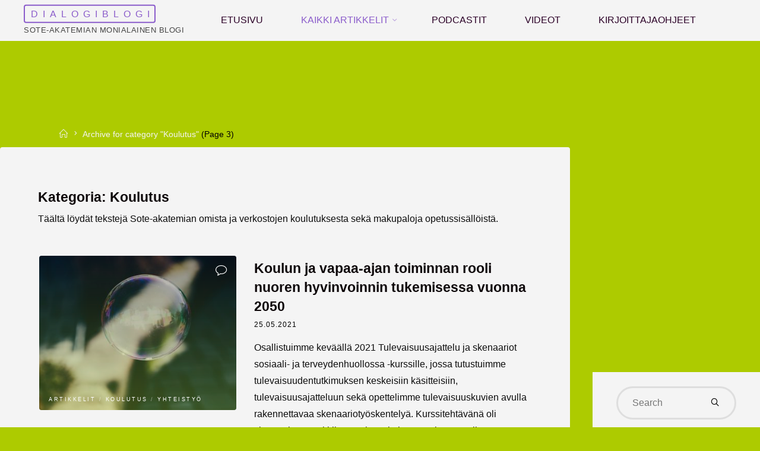

--- FILE ---
content_type: text/html; charset=UTF-8
request_url: https://blogit.utu.fi/soteakatemia/category/koulutus/page/3/
body_size: 119738
content:
<!DOCTYPE html>
<html lang="fi">
<head>
<meta name="viewport" content="width=device-width, user-scalable=yes, initial-scale=1.0">
<meta http-equiv="X-UA-Compatible" content="IE=edge" /><meta charset="UTF-8">
<link rel="profile" href="http://gmpg.org/xfn/11">
		<script type="text/javascript">
			(function(window) {
				window.dm_redirect_to = function(){
					if( "" ){
						window.location.href = "";
					}else{
						window.location.reload();
					}
				};
				var document = window.document;
				var url = 'https://blogit.utu.fi/dm-sso-endpoint/1769000770/?dm_action=domainmap-check-login-status&domain=blogit.utu.fi';
				var iframe = document.createElement('iframe');
				(iframe.frameElement || iframe).style.cssText =
						"width: 0; height: 0; border: 0";
				iframe.src = "javascript:false";
				var where = document.getElementsByTagName('script')[0];
				where.parentNode.insertBefore(iframe, where);
				var doc = iframe.contentWindow.document;
				doc.open().write('<body onload="'+
						'var js = document.createElement(\'script\');'+
						'js.src = \''+ url +'\';'+
						'document.body.appendChild(js);">');
				doc.close();

			}(parent.window));
		</script>
		<title>Koulutus &#8211; Sivu 3 &#8211; Dialogiblogi</title>
<meta name='robots' content='max-image-preview:large' />
	<style>img:is([sizes="auto" i], [sizes^="auto," i]) { contain-intrinsic-size: 3000px 1500px }</style>
	<link rel='dns-prefetch' href='//use.typekit.net' />
<link rel="alternate" type="application/rss+xml" title="Dialogiblogi &raquo; syöte" href="https://blogit.utu.fi/soteakatemia/feed/" />
<link rel="alternate" type="application/rss+xml" title="Dialogiblogi &raquo; kommenttien syöte" href="https://blogit.utu.fi/soteakatemia/comments/feed/" />
<link rel="alternate" type="application/rss+xml" title="Dialogiblogi &raquo; Koulutus kategorian RSS-syöte" href="https://blogit.utu.fi/soteakatemia/category/koulutus/feed/" />
<script>
window._wpemojiSettings = {"baseUrl":"https:\/\/s.w.org\/images\/core\/emoji\/16.0.1\/72x72\/","ext":".png","svgUrl":"https:\/\/s.w.org\/images\/core\/emoji\/16.0.1\/svg\/","svgExt":".svg","source":{"concatemoji":"https:\/\/blogit.utu.fi\/soteakatemia\/wp-includes\/js\/wp-emoji-release.min.js?ver=6.8.3"}};
/*! This file is auto-generated */
!function(s,n){var o,i,e;function c(e){try{var t={supportTests:e,timestamp:(new Date).valueOf()};sessionStorage.setItem(o,JSON.stringify(t))}catch(e){}}function p(e,t,n){e.clearRect(0,0,e.canvas.width,e.canvas.height),e.fillText(t,0,0);var t=new Uint32Array(e.getImageData(0,0,e.canvas.width,e.canvas.height).data),a=(e.clearRect(0,0,e.canvas.width,e.canvas.height),e.fillText(n,0,0),new Uint32Array(e.getImageData(0,0,e.canvas.width,e.canvas.height).data));return t.every(function(e,t){return e===a[t]})}function u(e,t){e.clearRect(0,0,e.canvas.width,e.canvas.height),e.fillText(t,0,0);for(var n=e.getImageData(16,16,1,1),a=0;a<n.data.length;a++)if(0!==n.data[a])return!1;return!0}function f(e,t,n,a){switch(t){case"flag":return n(e,"\ud83c\udff3\ufe0f\u200d\u26a7\ufe0f","\ud83c\udff3\ufe0f\u200b\u26a7\ufe0f")?!1:!n(e,"\ud83c\udde8\ud83c\uddf6","\ud83c\udde8\u200b\ud83c\uddf6")&&!n(e,"\ud83c\udff4\udb40\udc67\udb40\udc62\udb40\udc65\udb40\udc6e\udb40\udc67\udb40\udc7f","\ud83c\udff4\u200b\udb40\udc67\u200b\udb40\udc62\u200b\udb40\udc65\u200b\udb40\udc6e\u200b\udb40\udc67\u200b\udb40\udc7f");case"emoji":return!a(e,"\ud83e\udedf")}return!1}function g(e,t,n,a){var r="undefined"!=typeof WorkerGlobalScope&&self instanceof WorkerGlobalScope?new OffscreenCanvas(300,150):s.createElement("canvas"),o=r.getContext("2d",{willReadFrequently:!0}),i=(o.textBaseline="top",o.font="600 32px Arial",{});return e.forEach(function(e){i[e]=t(o,e,n,a)}),i}function t(e){var t=s.createElement("script");t.src=e,t.defer=!0,s.head.appendChild(t)}"undefined"!=typeof Promise&&(o="wpEmojiSettingsSupports",i=["flag","emoji"],n.supports={everything:!0,everythingExceptFlag:!0},e=new Promise(function(e){s.addEventListener("DOMContentLoaded",e,{once:!0})}),new Promise(function(t){var n=function(){try{var e=JSON.parse(sessionStorage.getItem(o));if("object"==typeof e&&"number"==typeof e.timestamp&&(new Date).valueOf()<e.timestamp+604800&&"object"==typeof e.supportTests)return e.supportTests}catch(e){}return null}();if(!n){if("undefined"!=typeof Worker&&"undefined"!=typeof OffscreenCanvas&&"undefined"!=typeof URL&&URL.createObjectURL&&"undefined"!=typeof Blob)try{var e="postMessage("+g.toString()+"("+[JSON.stringify(i),f.toString(),p.toString(),u.toString()].join(",")+"));",a=new Blob([e],{type:"text/javascript"}),r=new Worker(URL.createObjectURL(a),{name:"wpTestEmojiSupports"});return void(r.onmessage=function(e){c(n=e.data),r.terminate(),t(n)})}catch(e){}c(n=g(i,f,p,u))}t(n)}).then(function(e){for(var t in e)n.supports[t]=e[t],n.supports.everything=n.supports.everything&&n.supports[t],"flag"!==t&&(n.supports.everythingExceptFlag=n.supports.everythingExceptFlag&&n.supports[t]);n.supports.everythingExceptFlag=n.supports.everythingExceptFlag&&!n.supports.flag,n.DOMReady=!1,n.readyCallback=function(){n.DOMReady=!0}}).then(function(){return e}).then(function(){var e;n.supports.everything||(n.readyCallback(),(e=n.source||{}).concatemoji?t(e.concatemoji):e.wpemoji&&e.twemoji&&(t(e.twemoji),t(e.wpemoji)))}))}((window,document),window._wpemojiSettings);
</script>
<link rel='stylesheet' id='sbi_styles-css' href='https://blogit.utu.fi/soteakatemia/wp-content/plugins/instagram-feed/css/sbi-styles.min.css?ver=6.10.0' media='all' />
<style id='wp-emoji-styles-inline-css'>

	img.wp-smiley, img.emoji {
		display: inline !important;
		border: none !important;
		box-shadow: none !important;
		height: 1em !important;
		width: 1em !important;
		margin: 0 0.07em !important;
		vertical-align: -0.1em !important;
		background: none !important;
		padding: 0 !important;
	}
</style>
<link rel='stylesheet' id='wp-block-library-css' href='https://blogit.utu.fi/soteakatemia/wp-includes/css/dist/block-library/style.min.css?ver=6.8.3' media='all' />
<style id='classic-theme-styles-inline-css'>
/*! This file is auto-generated */
.wp-block-button__link{color:#fff;background-color:#32373c;border-radius:9999px;box-shadow:none;text-decoration:none;padding:calc(.667em + 2px) calc(1.333em + 2px);font-size:1.125em}.wp-block-file__button{background:#32373c;color:#fff;text-decoration:none}
</style>
<style id='wsi-iframe-block-style-inline-css'>
/*!***************************************************************************************************************************************************************************************************************************************!*\
  !*** css ./node_modules/css-loader/dist/cjs.js??ruleSet[1].rules[3].use[1]!./node_modules/postcss-loader/dist/cjs.js??ruleSet[1].rules[3].use[2]!./node_modules/sass-loader/dist/cjs.js??ruleSet[1].rules[3].use[3]!./src/style.scss ***!
  \***************************************************************************************************************************************************************************************************************************************/
/**
 * The following styles get applied both on the front of your site
 * and in the editor.
 *
 * Replace them with your own styles or remove the file completely.
 */
.iframe-block-container {
  display: flex;
  justify-content: center;
}

/*# sourceMappingURL=style-index.css.map*/
</style>
<link rel='stylesheet' id='ugb-style-css-v2-css' href='https://blogit.utu.fi/soteakatemia/wp-content/plugins/stackable-ultimate-gutenberg-blocks/dist/deprecated/frontend_blocks_deprecated_v2.css?ver=3.19.6' media='all' />
<style id='ugb-style-css-v2-inline-css'>
:root {--stk-block-width-default-detected: 1027px;}
:root {
			--content-width: 410px;
		}
</style>
<style id='global-styles-inline-css'>
:root{--wp--preset--aspect-ratio--square: 1;--wp--preset--aspect-ratio--4-3: 4/3;--wp--preset--aspect-ratio--3-4: 3/4;--wp--preset--aspect-ratio--3-2: 3/2;--wp--preset--aspect-ratio--2-3: 2/3;--wp--preset--aspect-ratio--16-9: 16/9;--wp--preset--aspect-ratio--9-16: 9/16;--wp--preset--color--black: #000000;--wp--preset--color--cyan-bluish-gray: #abb8c3;--wp--preset--color--white: #ffffff;--wp--preset--color--pale-pink: #f78da7;--wp--preset--color--vivid-red: #cf2e2e;--wp--preset--color--luminous-vivid-orange: #ff6900;--wp--preset--color--luminous-vivid-amber: #fcb900;--wp--preset--color--light-green-cyan: #7bdcb5;--wp--preset--color--vivid-green-cyan: #00d084;--wp--preset--color--pale-cyan-blue: #8ed1fc;--wp--preset--color--vivid-cyan-blue: #0693e3;--wp--preset--color--vivid-purple: #9b51e0;--wp--preset--color--accent-1: #8b5dcb;--wp--preset--color--accent-2: #adcb00;--wp--preset--color--headings: #0c0606;--wp--preset--color--sitetext: #0c0c0c;--wp--preset--color--sitebg: #f4f4f4;--wp--preset--gradient--vivid-cyan-blue-to-vivid-purple: linear-gradient(135deg,rgba(6,147,227,1) 0%,rgb(155,81,224) 100%);--wp--preset--gradient--light-green-cyan-to-vivid-green-cyan: linear-gradient(135deg,rgb(122,220,180) 0%,rgb(0,208,130) 100%);--wp--preset--gradient--luminous-vivid-amber-to-luminous-vivid-orange: linear-gradient(135deg,rgba(252,185,0,1) 0%,rgba(255,105,0,1) 100%);--wp--preset--gradient--luminous-vivid-orange-to-vivid-red: linear-gradient(135deg,rgba(255,105,0,1) 0%,rgb(207,46,46) 100%);--wp--preset--gradient--very-light-gray-to-cyan-bluish-gray: linear-gradient(135deg,rgb(238,238,238) 0%,rgb(169,184,195) 100%);--wp--preset--gradient--cool-to-warm-spectrum: linear-gradient(135deg,rgb(74,234,220) 0%,rgb(151,120,209) 20%,rgb(207,42,186) 40%,rgb(238,44,130) 60%,rgb(251,105,98) 80%,rgb(254,248,76) 100%);--wp--preset--gradient--blush-light-purple: linear-gradient(135deg,rgb(255,206,236) 0%,rgb(152,150,240) 100%);--wp--preset--gradient--blush-bordeaux: linear-gradient(135deg,rgb(254,205,165) 0%,rgb(254,45,45) 50%,rgb(107,0,62) 100%);--wp--preset--gradient--luminous-dusk: linear-gradient(135deg,rgb(255,203,112) 0%,rgb(199,81,192) 50%,rgb(65,88,208) 100%);--wp--preset--gradient--pale-ocean: linear-gradient(135deg,rgb(255,245,203) 0%,rgb(182,227,212) 50%,rgb(51,167,181) 100%);--wp--preset--gradient--electric-grass: linear-gradient(135deg,rgb(202,248,128) 0%,rgb(113,206,126) 100%);--wp--preset--gradient--midnight: linear-gradient(135deg,rgb(2,3,129) 0%,rgb(40,116,252) 100%);--wp--preset--font-size--small: 10px;--wp--preset--font-size--medium: 20px;--wp--preset--font-size--large: 25px;--wp--preset--font-size--x-large: 42px;--wp--preset--font-size--normal: 16px;--wp--preset--font-size--larger: 40px;--wp--preset--spacing--20: 0.44rem;--wp--preset--spacing--30: 0.67rem;--wp--preset--spacing--40: 1rem;--wp--preset--spacing--50: 1.5rem;--wp--preset--spacing--60: 2.25rem;--wp--preset--spacing--70: 3.38rem;--wp--preset--spacing--80: 5.06rem;--wp--preset--shadow--natural: 6px 6px 9px rgba(0, 0, 0, 0.2);--wp--preset--shadow--deep: 12px 12px 50px rgba(0, 0, 0, 0.4);--wp--preset--shadow--sharp: 6px 6px 0px rgba(0, 0, 0, 0.2);--wp--preset--shadow--outlined: 6px 6px 0px -3px rgba(255, 255, 255, 1), 6px 6px rgba(0, 0, 0, 1);--wp--preset--shadow--crisp: 6px 6px 0px rgba(0, 0, 0, 1);}:where(.is-layout-flex){gap: 0.5em;}:where(.is-layout-grid){gap: 0.5em;}body .is-layout-flex{display: flex;}.is-layout-flex{flex-wrap: wrap;align-items: center;}.is-layout-flex > :is(*, div){margin: 0;}body .is-layout-grid{display: grid;}.is-layout-grid > :is(*, div){margin: 0;}:where(.wp-block-columns.is-layout-flex){gap: 2em;}:where(.wp-block-columns.is-layout-grid){gap: 2em;}:where(.wp-block-post-template.is-layout-flex){gap: 1.25em;}:where(.wp-block-post-template.is-layout-grid){gap: 1.25em;}.has-black-color{color: var(--wp--preset--color--black) !important;}.has-cyan-bluish-gray-color{color: var(--wp--preset--color--cyan-bluish-gray) !important;}.has-white-color{color: var(--wp--preset--color--white) !important;}.has-pale-pink-color{color: var(--wp--preset--color--pale-pink) !important;}.has-vivid-red-color{color: var(--wp--preset--color--vivid-red) !important;}.has-luminous-vivid-orange-color{color: var(--wp--preset--color--luminous-vivid-orange) !important;}.has-luminous-vivid-amber-color{color: var(--wp--preset--color--luminous-vivid-amber) !important;}.has-light-green-cyan-color{color: var(--wp--preset--color--light-green-cyan) !important;}.has-vivid-green-cyan-color{color: var(--wp--preset--color--vivid-green-cyan) !important;}.has-pale-cyan-blue-color{color: var(--wp--preset--color--pale-cyan-blue) !important;}.has-vivid-cyan-blue-color{color: var(--wp--preset--color--vivid-cyan-blue) !important;}.has-vivid-purple-color{color: var(--wp--preset--color--vivid-purple) !important;}.has-black-background-color{background-color: var(--wp--preset--color--black) !important;}.has-cyan-bluish-gray-background-color{background-color: var(--wp--preset--color--cyan-bluish-gray) !important;}.has-white-background-color{background-color: var(--wp--preset--color--white) !important;}.has-pale-pink-background-color{background-color: var(--wp--preset--color--pale-pink) !important;}.has-vivid-red-background-color{background-color: var(--wp--preset--color--vivid-red) !important;}.has-luminous-vivid-orange-background-color{background-color: var(--wp--preset--color--luminous-vivid-orange) !important;}.has-luminous-vivid-amber-background-color{background-color: var(--wp--preset--color--luminous-vivid-amber) !important;}.has-light-green-cyan-background-color{background-color: var(--wp--preset--color--light-green-cyan) !important;}.has-vivid-green-cyan-background-color{background-color: var(--wp--preset--color--vivid-green-cyan) !important;}.has-pale-cyan-blue-background-color{background-color: var(--wp--preset--color--pale-cyan-blue) !important;}.has-vivid-cyan-blue-background-color{background-color: var(--wp--preset--color--vivid-cyan-blue) !important;}.has-vivid-purple-background-color{background-color: var(--wp--preset--color--vivid-purple) !important;}.has-black-border-color{border-color: var(--wp--preset--color--black) !important;}.has-cyan-bluish-gray-border-color{border-color: var(--wp--preset--color--cyan-bluish-gray) !important;}.has-white-border-color{border-color: var(--wp--preset--color--white) !important;}.has-pale-pink-border-color{border-color: var(--wp--preset--color--pale-pink) !important;}.has-vivid-red-border-color{border-color: var(--wp--preset--color--vivid-red) !important;}.has-luminous-vivid-orange-border-color{border-color: var(--wp--preset--color--luminous-vivid-orange) !important;}.has-luminous-vivid-amber-border-color{border-color: var(--wp--preset--color--luminous-vivid-amber) !important;}.has-light-green-cyan-border-color{border-color: var(--wp--preset--color--light-green-cyan) !important;}.has-vivid-green-cyan-border-color{border-color: var(--wp--preset--color--vivid-green-cyan) !important;}.has-pale-cyan-blue-border-color{border-color: var(--wp--preset--color--pale-cyan-blue) !important;}.has-vivid-cyan-blue-border-color{border-color: var(--wp--preset--color--vivid-cyan-blue) !important;}.has-vivid-purple-border-color{border-color: var(--wp--preset--color--vivid-purple) !important;}.has-vivid-cyan-blue-to-vivid-purple-gradient-background{background: var(--wp--preset--gradient--vivid-cyan-blue-to-vivid-purple) !important;}.has-light-green-cyan-to-vivid-green-cyan-gradient-background{background: var(--wp--preset--gradient--light-green-cyan-to-vivid-green-cyan) !important;}.has-luminous-vivid-amber-to-luminous-vivid-orange-gradient-background{background: var(--wp--preset--gradient--luminous-vivid-amber-to-luminous-vivid-orange) !important;}.has-luminous-vivid-orange-to-vivid-red-gradient-background{background: var(--wp--preset--gradient--luminous-vivid-orange-to-vivid-red) !important;}.has-very-light-gray-to-cyan-bluish-gray-gradient-background{background: var(--wp--preset--gradient--very-light-gray-to-cyan-bluish-gray) !important;}.has-cool-to-warm-spectrum-gradient-background{background: var(--wp--preset--gradient--cool-to-warm-spectrum) !important;}.has-blush-light-purple-gradient-background{background: var(--wp--preset--gradient--blush-light-purple) !important;}.has-blush-bordeaux-gradient-background{background: var(--wp--preset--gradient--blush-bordeaux) !important;}.has-luminous-dusk-gradient-background{background: var(--wp--preset--gradient--luminous-dusk) !important;}.has-pale-ocean-gradient-background{background: var(--wp--preset--gradient--pale-ocean) !important;}.has-electric-grass-gradient-background{background: var(--wp--preset--gradient--electric-grass) !important;}.has-midnight-gradient-background{background: var(--wp--preset--gradient--midnight) !important;}.has-small-font-size{font-size: var(--wp--preset--font-size--small) !important;}.has-medium-font-size{font-size: var(--wp--preset--font-size--medium) !important;}.has-large-font-size{font-size: var(--wp--preset--font-size--large) !important;}.has-x-large-font-size{font-size: var(--wp--preset--font-size--x-large) !important;}
:where(.wp-block-post-template.is-layout-flex){gap: 1.25em;}:where(.wp-block-post-template.is-layout-grid){gap: 1.25em;}
:where(.wp-block-columns.is-layout-flex){gap: 2em;}:where(.wp-block-columns.is-layout-grid){gap: 2em;}
:root :where(.wp-block-pullquote){font-size: 1.5em;line-height: 1.6;}
</style>
<link rel='stylesheet' id='custom-typekit-css-css' href='https://use.typekit.net/zwi5sha.css?ver=2.1.1' media='all' />
<link rel='stylesheet' id='email-subscription_css-css' href='https://blogit.utu.fi/soteakatemia/wp-content/plugins/email-subscription/assets/email-subscription.css?ver=0.50' media='all' />
<link rel='stylesheet' id='h5p-plugin-styles-css' href='https://blogit.utu.fi/soteakatemia/wp-content/plugins/h5p/h5p-php-library/styles/h5p.css?ver=1.16.2' media='all' />
<link rel='stylesheet' id='esotera-themefonts-css' href='https://blogit.utu.fi/soteakatemia/wp-content/themes/esotera/resources/fonts/fontfaces.css?ver=1.4.0' media='all' />
<link rel='stylesheet' id='esotera-main-css' href='https://blogit.utu.fi/soteakatemia/wp-content/themes/esotera/style.css?ver=1.4.0' media='all' />
<style id='esotera-main-inline-css'>
 body:not(.esotera-landing-page) #container, #colophon-inside, .footer-inside, #breadcrumbs-container-inside { margin: 0 auto; max-width: 1560px; } body:not(.esotera-landing-page) #container { max-width: calc( 1560px - 4em ); } #primary { width: 230px; } #secondary { width: 320px; } #container.one-column .main { width: 100%; } #container.two-columns-right #secondary { float: right; } #container.two-columns-right .main, .two-columns-right #breadcrumbs { width: calc( 100% - 320px ); float: left; } #container.two-columns-left #primary { float: left; } #container.two-columns-left .main, .two-columns-left #breadcrumbs { width: calc( 100% - 230px ); float: right; } #container.three-columns-right #primary, #container.three-columns-left #primary, #container.three-columns-sided #primary { float: left; } #container.three-columns-right #secondary, #container.three-columns-left #secondary, #container.three-columns-sided #secondary { float: left; } #container.three-columns-right #primary, #container.three-columns-left #secondary { margin-left: 0%; margin-right: 0%; } #container.three-columns-right .main, .three-columns-right #breadcrumbs { width: calc( 100% - 550px ); float: left; } #container.three-columns-left .main, .three-columns-left #breadcrumbs { width: calc( 100% - 550px ); float: right; } #container.three-columns-sided #secondary { float: right; } #container.three-columns-sided .main, .three-columns-sided #breadcrumbs { width: calc( 100% - 550px ); float: right; } .three-columns-sided #breadcrumbs { margin: 0 calc( 0% + 320px ) 0 -1920px; } html { font-family: Arial, Helvetica, sans-serif; font-size: 16px; font-weight: 400; line-height: 1.8; ; } #site-title { font-family: Arial, Helvetica, sans-serif; font-size: 1em; font-weight: 500; } #site-text { text-transform: uppercase; } #access ul li a { font-family: Arial, Helvetica, sans-serif; font-size: 1em; font-weight: 400; text-transform: uppercase; } .widget-title, #comments-title, #reply-title, .related-posts .related-main-title { font-family: Arial, Helvetica, sans-serif; font-size: 1.15em; font-weight: 700; line-height: 2; margin-bottom: 1em; ; } .widget-container { font-family: Arial, Helvetica, sans-serif; font-size: 1em; font-weight: 400; } .widget-container ul li { line-height: 1.8; ; } .entry-title, .main .page-title { font-family: Arial, Helvetica, sans-serif; font-size: 1.45em; font-weight: 700; ; } body:not(.single) .entry-meta > span { font-family: Arial, Helvetica, sans-serif; font-size: 0.75em; font-weight: 300; text-transform: uppercase; } /* single post titles/metas */ .single .entry-title, .singular-title { font-family: Arial, Helvetica, sans-serif; font-size: 1.7em; font-weight: 600; line-height: 1.2; ; } .single .entry-meta > span { font-family: Arial, Helvetica, sans-serif; font-size: 1em; font-weight: 300; ; } h1 { font-size: 2.097em; } h2 { font-size: 1.854em; } h3 { font-size: 1.611em; } h4 { font-size: 1.368em; } h5 { font-size: 1.125em; } h6 { font-size: 0.882em; } h1, h2, h3, h4 { font-family: Arial, Helvetica, sans-serif; font-weight: 500; ; } .lp-staticslider .staticslider-caption-title, .seriousslider-theme .seriousslider-caption-title, .lp-section-title, .lp-text-title { font-family: Arial, Helvetica, sans-serif; } .entry-content h1, .entry-summary h1, .entry-content h2, .entry-summary h2, .entry-content h3, .entry-summary h3, .entry-content h4, .entry-summary h4, .entry-content h5, .entry-summary h5, .entry-content h6, .entry-summary h6 { line-height: 1.2; margin-bottom: 0.5em; } a.continue-reading-link, .lp-block-readmore, .lp-box-readmore, #cryout_ajax_more_trigger, .lp-port-readmore, .comment .reply, a.staticslider-button, .seriousslider-theme .seriousslider-caption-buttons a.seriousslider-button, nav#mobile-menu a, button, input[type="button"], input[type="submit"], input[type="reset"], #nav-fixed a + a, .wp-block-button { font-family: Arial, Helvetica, sans-serif; } .lp-text-title { font-family: Arial, Helvetica, sans-serif; font-weight: 700; } blockquote cite { font-family: Arial, Helvetica, sans-serif; } :root { --esotera-accent-1: #8b5dcb; --esotera-accent-2: #adcb00; } .esotera-accent-1 { color: #8b5dcb; } .esotera-accent-2 { color: #adcb00; } .esotera-accent-1-bg { background-color: #8b5dcb; } .esotera-accent-2-bg { background-color: #adcb00; } body { color: #0c0c0c; background-color: #adcb00; } .lp-staticslider .staticslider-caption-text a { color: #f4f4f4; } #site-header-main, .menu-search-animated .searchform input[type="search"], #access .menu-search-animated .searchform, .site-header-bottom-fixed, .esotera-over-menu .site-header-bottom.header-fixed .site-header-bottom-fixed { background-color: #f4f4f4; } .esotera-over-menu .site-header-bottom-fixed { background: transparent; } .esotera-over-menu .header-fixed.site-header-bottom #site-title a, .esotera-over-menu .header-fixed.site-header-bottom #site-description { color: #8b5dcb; } .esotera-over-menu #site-title a, .esotera-over-menu #site-description, .esotera-over-menu #access > div > ul > li, .esotera-over-menu #access > div > ul > li > a, .esotera-over-menu #access > div > ul > li > button, .esotera-over-menu .site-header-bottom:not(.header-fixed) #nav-toggle, #breadcrumbs-container span, #breadcrumbs-container a, #breadcrumbs-container i { color: #f4f4f4; } #bmobile #site-title a { color: #8b5dcb; } .esotera-over-menu .lp-staticslider .staticslider-caption-inside, .esotera-over-menu .seriousslider-theme .seriousslider-caption-inside { } #access > div > ul > li, #access > div > ul > li > a, #access > div > ul > li > button, .esotera-over-menu .header-fixed.site-header-bottom #access > div > ul > li:not([class*='current']), .esotera-over-menu .header-fixed.site-header-bottom #access > div > ul > li:not([class*='current']) > a, .esotera-over-menu .header-fixed.site-header-bottom #access > div > ul > li:not([class*='current']) > button, .esotera-over-menu .header-fixed.site-header-bottom .top-section-element.widget_cryout_socials a::before, .top-section-element.widget_cryout_socials a::before { color: #2b0027; } .hamburger .hamburger-inner { background-color: #2b0027; } #mobile-menu { color: #2b0027; } .esotera-over-menu .site-header-bottom:not(.header-fixed) .hamburger .hamburger-inner { background-color: #f4f4f4; } .esotera-over-menu .header-fixed.site-header-bottom .top-section-element.widget_cryout_socials a:hover::before, .top-section-element.widget_cryout_socials a:hover::before { color: #f4f4f4; } #access ul.sub-menu li a, #access ul.children li a, .site-header-top { color: #1e000f; background-color: #f4f4f4; } .topmenu ul li a { color: #1e000f; } #access ul.sub-menu li a:hover, #access ul.children li a:hover { color: #8b5dcb; } #access > div > ul > li.current_page_item > a, #access > div > ul > li.current-menu-item > a, #access > div > ul > li.current_page_ancestor > a, #access > div > ul > li.current-menu-ancestor > a, .esotera-over-menu .header-fixed.site-header-bottom #access > div > ul > li > a { color: #8b5dcb; } #access ul.children > li.current_page_item > a, #access ul.sub-menu > li.current-menu-item > a, #access ul.children > li.current_page_ancestor > a, #access ul.sub-menu > li.current-menu-ancestor > a { opacity: 0.95; } #access > div > ul ul > li a:not(:only-child)::after { border-left-color: #f4f4f4; } #access > div > ul > li > ul::before { border-bottom-color: #f4f4f4; } .searchform .searchsubmit { color: #000000; } #access ul li.special1 > a { background-color: #e5e5e5; } #access ul li.special2 > a { background-color: #2b0027; color: #f4f4f4; } #access ul li.accent1 > a { background-color: #8b5dcb; color: #f4f4f4; } #access ul li.accent2 > a { background-color: #adcb00; color: #f4f4f4; } #access ul li.accent1 > a:hover, #access ul li.accent2 > a:hover { color: #f4f4f4; } #access > div > ul > li.accent1 > a > span::before, #access > div > ul > li.accent2 > a > span::before { background-color: #f4f4f4; } body:not(.esotera-landing-page) article.hentry, body:not(.esotera-landing-page) .main, body.esotera-boxed-layout:not(.esotera-landing-page) #container { background-color: #f4f4f4; } .pagination a, .pagination span { background-color: #e8e8e8; } .pagination a:not(.prev):not(.next):hover { background-color: #8b5dcb; color: #f4f4f4; } #header-overlay, .lp-staticslider::after, .seriousslider-theme .item::after { background-color: #adcb00; background: -webkit-linear-gradient( 44deg, #adcb00 59%, #ffffff 15%); background: linear-gradient( 134deg, #adcb00 59%, #ffffff 15%); opacity: 0.45; pointer-events: none; } .lp-staticslider .staticslider-caption-inside, .seriousslider-theme .seriousslider-caption-inside { color: #ffffff; } #primary .widget-container { background-color: #efefef; border-color: #dedede; padding: 1.5em 2.5em; } @media (max-width: 1024px) { .cryout #container #primary .widget-container { padding: 1em; } } #secondary .widget-container { background-color: #f4f4f4; border-color: #e3e3e3; padding: 1.5em 2.5em;} @media (max-width: 1024px) { .cryout #container #secondary .widget-container { padding: 1em; } } #colophon, #footer { background-color: #adcb00; color: #0c0c0c; } .post-thumbnail-container .featured-image-overlay::before { background: -webkit-gradient(linear, left top, left bottom, from(#000), to(#adcb00)); background: linear-gradient(to bottom, #000, #adcb00); } .post-thumbnail-container .featured-image-overlay::after { background-color: #8b5dcb; background: -webkit-gradient(linear, left top, left bottom, from(#8b5dcb), to(#adcb00)); background: linear-gradient(to bottom, #adcb00, #8b5dcb); } body:not(.esotera-magazine-one) .main #content-masonry .post-thumbnail-container + .entry-after-image { background-color: #f4f4f4; } .main #content-masonry .post-thumbnail-container:hover + .entry-after-image .entry-title a { color: #8b5dcb; } @media (max-width: 720px) { .esotera-magazine-one .main #content-masonry .post-thumbnail-container + .entry-after-image { background-color: #f4f4f4; } } .entry-title a:active, .entry-title a:hover { color: #8b5dcb; } span.entry-format { color: #8b5dcb; } .main #content-masonry .format-link .entry-content a { background-color: #8b5dcb; color: #f4f4f4; } .main #content-masonry .format-link::after { color: #f4f4f4; } .cryout article.hentry.format-image, .cryout article.hentry.format-audio, .cryout article.hentry.format-video { background-color: #eaeaea; } .format-aside, .format-quote { border-color: #d3d3d3; } .single .author-info { border-color: #e3e3e3; } .entry-content h5, .entry-content h6, .lp-text-content h5, .lp-text-content h6 { color: #adcb00; } .entry-content blockquote::before, .entry-content blockquote::after { color: rgba(12,12,12,0.2); } .entry-content h1, .entry-content h2, .entry-content h3, .entry-content h4, .lp-text-content h1, .lp-text-content h2, .lp-text-content h3, .lp-text-content h4 { color: #0c0606; } .entry-title, .page-title { color: #0c0608; } a { color: #8b5dcb; } a:hover, .entry-meta span a:hover, .comments-link a { color: #adcb00; } .comments-link a:hover { color: #8b5dcb; } .socials a { background: #0c0c0c; } .socials a::before, .socials a::after { color: #adcb00; } .site-header-top .socials a { background: #1e000f; } .site-header-top .socials a::before, .site-header-top .socials a::after { color: #f4f4f4; } .esotera-normalizedtags #content .tagcloud a { color: #f4f4f4; background-color: #8b5dcb; } .esotera-normalizedtags #content .tagcloud a:hover { background-color: #adcb00; } #nav-fixed i { background-color: #d0d0d0; } #nav-fixed .nav-next:hover i, #nav-fixed .nav-previous:hover i { background-color: #adcb00; } #nav-fixed a:hover + a, #nav-fixed a + a:hover { background-color: rgba(173,203,0,1); } #nav-fixed i, #nav-fixed span { color: #f4f4f4; } button#toTop i::before, button#toTop i::after { color: #adcb00; } @media (max-width: 800px) { .cryout #footer-bottom .footer-inside { padding-top: 2.5em; } .cryout .footer-inside a#toTop {background-color: #8b5dcb; color: #adcb00;} .cryout .footer-inside a#toTop:hover { opacity: 0.8;} } .lp-box-readmore::before { background-color: #8b5dcb; background-image: -webkit-linear-gradient(to right,#8b5dcb,#adcb00,#8b5dcb,#adcb00); background-image: linear-gradient(to right,#8b5dcb,#adcb00,#8b5dcb,#adcb00); } .lp-box-readmore, .lp-box-readmore:hover { color: #f4f4f4; } .entry-meta .icon-metas:before { color: #000000; } .esotera-caption-one .main .wp-caption .wp-caption-text { border-bottom-color: #e3e3e3; } .esotera-caption-two .main .wp-caption .wp-caption-text { background-color: #eaeaea; } .esotera-image-one .entry-content img[class*="align"], .esotera-image-one .entry-summary img[class*="align"], .esotera-image-two .entry-content img[class*='align'], .esotera-image-two .entry-summary img[class*='align'] { border-color: #e3e3e3; } .esotera-image-five .entry-content img[class*='align'], .esotera-image-five .entry-summary img[class*='align'] { border-color: #8b5dcb; } /* diffs */ span.edit-link a.post-edit-link, span.edit-link a.post-edit-link:hover, span.edit-link .icon-edit:before { color: #0c0c0c; } .searchform { border-color: #e0e0e0; } .entry-meta span, .entry-meta a, .entry-utility span, .entry-utility a, .entry-meta time, #breadcrumbs-nav { color: #000000; } .footermenu ul li span.sep { color: #8b5dcb; } .entry-meta a::after, .entry-utility a::after { background: #adcb00; } .footermenu ul li a:hover { color: #8b5dcb; } .footermenu ul li a::after { background: #8b5dcb; } span.entry-sticky { background-color: #8b5dcb; color: #f4f4f4; } #commentform { max-width:1000px;} code, #nav-below .nav-previous a:before, #nav-below .nav-next a:before { background-color: #e3e3e3; } pre, .comment-author { border-color: #e3e3e3; } .commentlist .comment-body, .commentlist .pingback { background-color: #eaeaea; } .commentlist img.avatar { background-color: #f4f4f4; } .comment-meta a { color: #000000; } .commentlist .reply a { color: #000000; } .commentlist .reply a:hover { color: #8b5dcb; } select, input[type], textarea { color: #0c0c0c; border-color: #dedede; } .searchform input[type="search"], .searchform input[type="search"]:hover, .searchform input[type="search"]:focus { background-color: #f4f4f4; } #content .searchform input[type="search"] { border-color: #dedede; } #content .searchform:hover input[type="search"] { border-color: #adcb00; } #content .searchform input[type="search"]:focus { border-color: #8b5dcb; } input[type]:hover, textarea:hover, select:hover, input[type]:focus, textarea:focus, select:focus { border-color: #d1d1d1; } button, input[type="button"], input[type="submit"], input[type="reset"], .entry-meta .author-avatar { background-color: #8b5dcb; background-image: -webkit-linear-gradient(to right,#8b5dcb,#adcb00,#8b5dcb,#adcb00); background-image: linear-gradient(to right,#8b5dcb,#adcb00,#8b5dcb,#adcb00); color: #f4f4f4; } button:hover, input[type="button"]:hover, input[type="submit"]:hover, input[type="reset"]:hover { background-color: #adcb00; } .comment-form-comment, .comment-form-author, .comment-form-email, .comment-form-url, [class*='comment-form-'] input:hover, [class*='comment-form-'] input:focus, .comment-form-comment textarea:hover, .comment-form-comment textarea:focus { border-color: #eaeaea; background: #eaeaea; } .comment-form-author input, .comment-form-email input, .comment-form-url input, .comment-form-comment textarea { background-color: #f4f4f4; } hr { background-color: #e5e5e5; } .cryout-preloader-inside .bounce1 { border-top-color: #8b5dcb; } .cryout-preloader-inside .bounce2 { border-top-color: #adcb00; } /* gutenberg */ .wp-block-image.alignwide { margin-left: calc( ( 0% + 4em ) * -1 ); margin-right: calc( ( 0% + 4em ) * -1 ); } .wp-block-image.alignwide img { width: calc( 100% + 8em ); max-width: calc( 100% + 8em ); } .has-accent-1-color, .has-accent-1-color:hover { color: #8b5dcb; } .has-accent-2-color, .has-accent-2-color:hover { color: #adcb00; } .has-headings-color, .has-headings-color:hover { color: #0c0606; } .has-sitetext-color, .has-sitetext-color:hover { color: #0c0c0c; } .has-sitebg-color, .has-sitebg-color:hover { color: #f4f4f4; } .has-accent-1-background-color { background-color: #8b5dcb; } .has-accent-2-background-color { background-color: #adcb00; } .has-headings-background-color { background-color: #0c0606; } .has-sitetext-background-color { background-color: #0c0c0c; } .has-sitebg-background-color { background-color: #f4f4f4; } .has-small-font-size { font-size: 13px; } .has-regular-font-size { font-size: 16px; } .has-large-font-size { font-size: 19px; } .has-larger-font-size { font-size: 23px; } .has-huge-font-size { font-size: 23px; } /* woocommerce */ .woocommerce-thumbnail-container .woocommerce-buttons-container a, .woocommerce-page #respond input#submit.alt, .woocommerce a.button.alt, .woocommerce-page button.button.alt, .woocommerce input.button.alt, .woocommerce #respond input#submit, .woocommerce a.button, .woocommerce button.button, .woocommerce input.button { font-family: Arial, Helvetica, sans-serif; } .woocommerce ul.products li.product .woocommerce-loop-category__title, .woocommerce ul.products li.product .woocommerce-loop-product__title, .woocommerce ul.products li.product h3, .woocommerce div.product .product_title, .woocommerce .woocommerce-tabs h2 { font-family: Arial, Helvetica, sans-serif; } .woocommerce ul.products li.product .woocommerce-loop-category__title, .woocommerce ul.products li.product .woocommerce-loop-product__title, .woocommerce ul.products li.product h3, .woocommerce .star-rating { color: #adcb00; } .woocommerce-page #respond input#submit.alt, .woocommerce a.button.alt, .woocommerce-page button.button.alt, .woocommerce input.button.alt, .woocommerce #respond input#submit, .woocommerce a.button, .woocommerce button.button, .woocommerce input.button { background-color: #8b5dcb; color: #f4f4f4; line-height: 1.8; } .woocommerce #respond input#submit:hover, .woocommerce a.button:hover, .woocommerce button.button:hover, .woocommerce input.button:hover { background-color: #adcb00; color: #f4f4f4; } .woocommerce-page #respond input#submit.alt, .woocommerce a.button.alt, .woocommerce-page button.button.alt, .woocommerce input.button.alt { background-color: #8b5dcb; background-image: -webkit-linear-gradient(to right,#8b5dcb,#adcb00,#8b5dcb,#adcb00); background-image: linear-gradient(to right,#8b5dcb,#adcb00,#8b5dcb,#adcb00); color: #f4f4f4; line-height: 1.8; } .woocommerce-page #respond input#submit.alt:hover, .woocommerce a.button.alt:hover, .woocommerce-page button.button.alt:hover, .woocommerce input.button.alt:hover { background-color: #cfed22; color: #f4f4f4; } .woocommerce div.product .woocommerce-tabs ul.tabs li.active { border-bottom-color: #f4f4f4; } .woocommerce #respond input#submit.alt.disabled, .woocommerce #respond input#submit.alt.disabled:hover, .woocommerce #respond input#submit.alt:disabled, .woocommerce #respond input#submit.alt:disabled:hover, .woocommerce #respond input#submit.alt[disabled]:disabled, .woocommerce #respond input#submit.alt[disabled]:disabled:hover, .woocommerce a.button.alt.disabled, .woocommerce a.button.alt.disabled:hover, .woocommerce a.button.alt:disabled, .woocommerce a.button.alt:disabled:hover, .woocommerce a.button.alt[disabled]:disabled, .woocommerce a.button.alt[disabled]:disabled:hover, .woocommerce button.button.alt.disabled, .woocommerce button.button.alt.disabled:hover, .woocommerce button.button.alt:disabled, .woocommerce button.button.alt:disabled:hover, .woocommerce button.button.alt[disabled]:disabled, .woocommerce button.button.alt[disabled]:disabled:hover, .woocommerce input.button.alt.disabled, .woocommerce input.button.alt.disabled:hover, .woocommerce input.button.alt:disabled, .woocommerce input.button.alt:disabled:hover, .woocommerce input.button.alt[disabled]:disabled, .woocommerce input.button.alt[disabled]:disabled:hover { background-color: #adcb00; } .woocommerce div.product .product_title, .woocommerce ul.products li.product .price, .woocommerce div.product p.price, .woocommerce div.product span.price { color: #adcb00} .woocommerce .quantity .qty { background-color: #e3e3e3; } .woocommerce-checkout #payment { background: #eaeaea; } .woocommerce .widget_price_filter .ui-slider .ui-slider-handle { background: #adcb00; } .woocommerce div.product .products > h2, .woocommerce .cart-collaterals h2 { font-family: Arial, Helvetica, sans-serif; font-size: 1.15em; font-weight: 700; line-height: 2; ; } .woocommerce div.product .products > h2::after, .woocommerce .cart-collaterals h2::after { background-color: #8b5dcb ; background: -webkit-linear-gradient(to right,#8b5dcb,#adcb00); background: linear-gradient(to right,#8b5dcb,#adcb00); } /* mobile menu */ nav#mobile-menu { background-color: #f4f4f4; } #mobile-nav .searchform input[type="search"] { background-color: #e3e3e3} nav#mobile-menu ul li.menu-burger { background-color: #ececec} .main .entry-content, .main .entry-summary { text-align: left; } .main p, .main ul, .main ol, .main dd, .main pre, .main hr { margin-bottom: 1em; } .main .entry-content p { text-indent: 0em; } .main a.post-featured-image { background-position: center center; } #header-widget-area { width: 33%; right: 10px; } .esotera-striped-table .main thead th, .esotera-bordered-table .main thead th, .esotera-striped-table .main td, .esotera-striped-table .main th, .esotera-bordered-table .main th, .esotera-bordered-table .main td { border-color: #dedede; } .esotera-clean-table .main th, .esotera-striped-table .main tr:nth-child(even) td, .esotera-striped-table .main tr:nth-child(even) th { background-color: #ededed; } .esotera-cropped-featured .main .post-thumbnail-container { height: 300px; } .esotera-responsive-featured .main .post-thumbnail-container { max-height: 300px; height: auto; } article.hentry .article-inner, #content-masonry article.hentry .article-inner { padding: 0%; } .site-header-bottom { height:68px; } .site-header-bottom .site-header-inside { height:67px; } .menu-search-animated, .hamburger, #sheader-container, .identity, #nav-toggle { height: 67px; line-height: 67px; } #access div > ul > li > a, #access ul li[class*="icon"]::before { line-height:67px; } #branding { height: 67px; } .esotera-responsive-headerimage #masthead #header-image-main-inside { max-height: 510px; } .esotera-cropped-headerimage #masthead #header-image-main-inside { height: 510px; } .esotera-cropped-headerimage #container:not(.esotera-landing-page) .main { margin-top: -331.5px; } .esotera-cropped-headerimage #breadcrumbs-container { top: -331.5px; } .esotera-responsive-headerimage #container:not(.esotera-landing-page) .main { margin-top: -200px; } .esotera-responsive-headerimage #breadcrumbs-container { top: -200px; } #site-description { display: block; } #header-widget-area { top: 77px; } .esotera-landing-page .lp-blocks-inside, .esotera-landing-page .lp-boxes-inside, .esotera-landing-page .lp-text-inside, .esotera-landing-page .lp-posts-inside, .esotera-landing-page .lp-page-inside, .esotera-landing-page .lp-section-header, .esotera-landing-page .content-widget { max-width: 1560px; } .lp-staticslider .staticslider-caption, .seriousslider.seriousslider-theme .seriousslider-caption { max-width: 1560px; } .esotera-landing-page .content-widget { margin: 0 auto; } a.staticslider-button:nth-child(2n+1), .seriousslider-theme .seriousslider-caption-buttons a:nth-child(2n+1) { color: #f4f4f4; background: transparent; } a.staticslider-button:nth-child(2n), .seriousslider-theme .seriousslider-caption-buttons a:nth-child(2n) { color: #8b5dcb; border-color: #f4f4f4; background-color: #f4f4f4; } .lp-section-header .lp-section-title::after, .main .lp-text-title::after, .widget-title::after, #comments-title::after, #reply-title::after, .related-posts .related-main-title::after { background-color: #8b5dcb; background: -webkit-linear-gradient(to right,#8b5dcb,#adcb00); background: linear-gradient(to right,#8b5dcb,#adcb00); } .lp-section-desc { color: #000000; } .lp-slider { background-color: #F9F7F5; } .lp-blocks { background-color: #f4f4f4; } .lp-boxes { background-color: #adcb00; } .lp-text { background-color: #f4f4f4; } #lp-posts, #lp-page { background-color: #fcfcfc; } body .lp-block { border-color: #d8d8d8; } .lp-block i[class^=blicon]::before { color: #8b5dcb; } .lp-block .lp-block-title { color: #8b5dcb; } .lp-block:hover .lp-block-title { color: #adcb00; } .lp-blocks1 .lp-block i[class^=blicon] +i[class^=blicon]::before { color: #adcb00; } .lp-block-readmore { color: #000000; } .lp-block-readmore:hover { color: #8b5dcb; } .lp-text-title { color: #adcb00; } .lp-text-image + .lp-text-card { background-color: #f4f4f4; } .lp-text-image + .lp-text-card::before { background-color: #8b5dcb; } .lp-box, .lp-boxes-animated .lp-box-content, .lp-boxes-static .lp-box-content::before { background-color: #f4f4f4; } .lp-boxes-static .box-overlay { background-color: #8b5dcb; background: -webkit-linear-gradient(to right,#8b5dcb,#adcb00); background: linear-gradient(to right,#8b5dcb,#adcb00); } .lp-boxes-static .lp-box:nth-child(odd) .box-overlay { background-color: #adcb00; background: -webkit-linear-gradient(to right,#adcb00,#8b5dcb); background: linear-gradient(to right,#adcb00,#8b5dcb); } .lp-box-title { color: #0c0606; } .lp-box-title:hover { color: #8b5dcb; } .lp-boxes-1 .lp-box .lp-box-image { height: 560px; } .lp-boxes-animated .box-overlay { background-color: #8b5dcb; } .lp-boxes-animated .lp-box:nth-child(odd) .box-overlay { background-color: #adcb00; } .lp-boxes-static .lp-box-imagelink { background-color: rgba(139,93,203,0.1); } #cryout_ajax_more_trigger, .lp-port-readmore { color: #adcb00; } .lpbox-rnd1 { background-color: #769400; } .lpbox-rnd2 { background-color: #718f00; } .lpbox-rnd3 { background-color: #6c8a00; } .lpbox-rnd4 { background-color: #678500; } .lpbox-rnd5 { background-color: #628000; } .lpbox-rnd6 { background-color: #5d7b00; } .lpbox-rnd7 { background-color: #587600; } .lpbox-rnd8 { background-color: #537100; } 
</style>
<script id="ugb-block-frontend-js-v2-js-extra">
var stackable = {"restUrl":"https:\/\/blogit.utu.fi\/soteakatemia\/wp-json\/"};
</script>
<script src="https://blogit.utu.fi/soteakatemia/wp-content/plugins/stackable-ultimate-gutenberg-blocks/dist/deprecated/frontend_blocks_deprecated_v2.js?ver=3.19.6" id="ugb-block-frontend-js-v2-js"></script>
<script src="https://blogit.utu.fi/soteakatemia/wp-includes/js/jquery/jquery.min.js?ver=3.7.1" id="jquery-core-js"></script>
<script src="https://blogit.utu.fi/soteakatemia/wp-includes/js/jquery/jquery-migrate.min.js?ver=3.4.1" id="jquery-migrate-js"></script>
<!--[if lt IE 9]>
<script src="https://blogit.utu.fi/soteakatemia/wp-content/themes/esotera/resources/js/html5shiv.min.js?ver=1.4.0" id="esotera-html5shiv-js"></script>
<![endif]-->
<link rel="https://api.w.org/" href="https://blogit.utu.fi/soteakatemia/wp-json/" /><link rel="alternate" title="JSON" type="application/json" href="https://blogit.utu.fi/soteakatemia/wp-json/wp/v2/categories/42" /><link rel="EditURI" type="application/rsd+xml" title="RSD" href="https://blogit.utu.fi/soteakatemia/xmlrpc.php?rsd" />
<meta name="generator" content="WordPress 6.8.3" />
<!-- Analytics by WP Statistics - https://wp-statistics.com -->
<style>.recentcomments a{display:inline !important;padding:0 !important;margin:0 !important;}</style>
<style type="text/css"></style>
<style>
.synved-social-resolution-single {
display: inline-block;
}
.synved-social-resolution-normal {
display: inline-block;
}
.synved-social-resolution-hidef {
display: none;
}

@media only screen and (min--moz-device-pixel-ratio: 2),
only screen and (-o-min-device-pixel-ratio: 2/1),
only screen and (-webkit-min-device-pixel-ratio: 2),
only screen and (min-device-pixel-ratio: 2),
only screen and (min-resolution: 2dppx),
only screen and (min-resolution: 192dpi) {
	.synved-social-resolution-normal {
	display: none;
	}
	.synved-social-resolution-hidef {
	display: inline-block;
	}
}
</style><noscript><style>.cryout .cryout-preloader {display: none;}.cryout img[loading="lazy"] {opacity: 1;}</style></noscript>
<link rel="icon" href="https://blogit.utu.fi/soteakatemia/wp-content/uploads/sites/534/2020/05/cropped-utu-soihtu-some-ympyra-vihrea-800x800-1-32x32.png" sizes="32x32" />
<link rel="icon" href="https://blogit.utu.fi/soteakatemia/wp-content/uploads/sites/534/2020/05/cropped-utu-soihtu-some-ympyra-vihrea-800x800-1-192x192.png" sizes="192x192" />
<link rel="apple-touch-icon" href="https://blogit.utu.fi/soteakatemia/wp-content/uploads/sites/534/2020/05/cropped-utu-soihtu-some-ympyra-vihrea-800x800-1-180x180.png" />
<meta name="msapplication-TileImage" content="https://blogit.utu.fi/soteakatemia/wp-content/uploads/sites/534/2020/05/cropped-utu-soihtu-some-ympyra-vihrea-800x800-1-270x270.png" />
</head>

<body class="archive paged category category-koulutus category-42 wp-custom-logo wp-embed-responsive paged-3 category-paged-3 wp-theme-esotera esotera-image-none esotera-caption-one esotera-totop-normal esotera-stripped-table esotera-fixed-menu esotera-menu-left esotera-topsection-normal esotera-cropped-headerimage esotera-responsive-featured esotera-magazine-one esotera-magazine-layout esotera-comment-placeholder esotera-comment-icons esotera-normalizedtags esotera-lazy-noanimation esotera-article-animation-flipDown" itemscope itemtype="http://schema.org/WebPage">
			<a class="skip-link screen-reader-text" href="#main" title="Skip to content"> Skip to content </a>
			<div id="site-wrapper">

	<header id="masthead" class="cryout"  itemscope itemtype="http://schema.org/WPHeader">

		<div id="site-header-main">

			<div class="site-header-top">

				<div class="site-header-inside">

							<div id="top-section-widget">
			<div class="widget-top-section-inner">
				<section id="search-3" class="top-section-element widget_search">
<form role="search" method="get" class="searchform" action="https://blogit.utu.fi/soteakatemia/">
	<label>
		<span class="screen-reader-text">Search for:</span>
		<input type="search" class="s" placeholder="Search" value="" name="s" />
	</label>
	<button type="submit" class="searchsubmit" aria-label="Search"><i class="icon-search2"></i><i class="icon-search2"></i></button>
</form>
</section>			</div><!--content-widget-->
		</div>
					<div id="top-section-menu" role="navigation" aria-label="Top Menu"  itemscope itemtype="http://schema.org/SiteNavigationElement">
											</div><!-- #top-menu -->
					<button class="top-section-close"><i class="icon-cancel icon-cancel-hamburger"></i></button>

				</div><!-- #site-header-inside -->

			</div><!--.site-header-top-->

						<nav id="mobile-menu">
				<div><ul id="mobile-nav" class=""><li id="menu-item-420" class="menu-item menu-item-type-post_type menu-item-object-page menu-item-home menu-item-420"><a href="https://blogit.utu.fi/soteakatemia/"><span>Etusivu</span></a></li>
<li id="menu-item-771" class="menu-item menu-item-type-taxonomy menu-item-object-category current-menu-ancestor current-menu-parent menu-item-has-children menu-item-771"><a href="https://blogit.utu.fi/soteakatemia/category/artikkelit/"><span>Kaikki artikkelit</span></a>
<ul class="sub-menu">
	<li id="menu-item-783" class="menu-item menu-item-type-taxonomy menu-item-object-category menu-item-783"><a href="https://blogit.utu.fi/soteakatemia/category/tutkimus/"><span>Tutkimus</span></a></li>
	<li id="menu-item-774" class="menu-item menu-item-type-taxonomy menu-item-object-category current-menu-item menu-item-774"><a href="https://blogit.utu.fi/soteakatemia/category/koulutus/" aria-current="page"><span>Koulutus</span></a></li>
	<li id="menu-item-789" class="menu-item menu-item-type-taxonomy menu-item-object-category menu-item-has-children menu-item-789"><a href="https://blogit.utu.fi/soteakatemia/category/yhteistyo/"><span>Yhteistyö</span></a>
	<ul class="sub-menu">
		<li id="menu-item-3820" class="menu-item menu-item-type-taxonomy menu-item-object-category menu-item-3820"><a href="https://blogit.utu.fi/soteakatemia/category/yhteistyo/heidekenin-tiedekummit/"><span>Heidekenin tiedekummit</span></a></li>
		<li id="menu-item-1488" class="menu-item menu-item-type-taxonomy menu-item-object-category menu-item-1488"><a href="https://blogit.utu.fi/soteakatemia/category/yhteistyo/hyte-sarja/"><span>Hyte-sarja</span></a></li>
		<li id="menu-item-2529" class="menu-item menu-item-type-taxonomy menu-item-object-category menu-item-2529"><a href="https://blogit.utu.fi/soteakatemia/category/yhteistyo/luova-kirjoittaminen/"><span>Luova kirjoittaminen</span></a></li>
	</ul>
</li>
</ul>
</li>
<li id="menu-item-777" class="menu-item menu-item-type-taxonomy menu-item-object-category menu-item-777"><a href="https://blogit.utu.fi/soteakatemia/category/podcast/"><span>Podcastit</span></a></li>
<li id="menu-item-786" class="menu-item menu-item-type-taxonomy menu-item-object-category menu-item-786"><a href="https://blogit.utu.fi/soteakatemia/category/video/"><span>Videot</span></a></li>
<li id="menu-item-825" class="menu-item menu-item-type-post_type menu-item-object-page menu-item-825"><a href="https://blogit.utu.fi/soteakatemia/kirjoittajaksi/"><span>Kirjoittajaohjeet</span></a></li>
</ul></div>				<button id="nav-cancel"><i class="icon-cancel"></i></button>
			</nav> <!-- #mobile-menu -->
			
			<div class="site-header-bottom">

				<div class="site-header-bottom-fixed">

					<div class="site-header-inside">

						<div id="branding">
							<div id="site-text"><div itemprop="headline" id="site-title"><span> <a href="https://blogit.utu.fi/soteakatemia/" title="Sote-akatemian monialainen blogi" rel="home">Dialogiblogi</a> </span></div><span id="site-description"  itemprop="description" >Sote-akatemian monialainen blogi</span></div>						</div><!-- #branding -->

												<button type="button" id="nav-toggle" aria-label="Primary Menu"><i class="icon-menu"></i></button>

						<nav id="access" aria-label="Primary Menu"  itemscope itemtype="http://schema.org/SiteNavigationElement">
								<div><ul id="prime_nav" class=""><li class="menu-item menu-item-type-post_type menu-item-object-page menu-item-home menu-item-420"><a href="https://blogit.utu.fi/soteakatemia/"><span>Etusivu</span></a></li>
<li class="menu-item menu-item-type-taxonomy menu-item-object-category current-menu-ancestor current-menu-parent menu-item-has-children menu-item-771"><a href="https://blogit.utu.fi/soteakatemia/category/artikkelit/"><span>Kaikki artikkelit</span></a>
<ul class="sub-menu">
	<li class="menu-item menu-item-type-taxonomy menu-item-object-category menu-item-783"><a href="https://blogit.utu.fi/soteakatemia/category/tutkimus/"><span>Tutkimus</span></a></li>
	<li class="menu-item menu-item-type-taxonomy menu-item-object-category current-menu-item menu-item-774"><a href="https://blogit.utu.fi/soteakatemia/category/koulutus/" aria-current="page"><span>Koulutus</span></a></li>
	<li class="menu-item menu-item-type-taxonomy menu-item-object-category menu-item-has-children menu-item-789"><a href="https://blogit.utu.fi/soteakatemia/category/yhteistyo/"><span>Yhteistyö</span></a>
	<ul class="sub-menu">
		<li class="menu-item menu-item-type-taxonomy menu-item-object-category menu-item-3820"><a href="https://blogit.utu.fi/soteakatemia/category/yhteistyo/heidekenin-tiedekummit/"><span>Heidekenin tiedekummit</span></a></li>
		<li class="menu-item menu-item-type-taxonomy menu-item-object-category menu-item-1488"><a href="https://blogit.utu.fi/soteakatemia/category/yhteistyo/hyte-sarja/"><span>Hyte-sarja</span></a></li>
		<li class="menu-item menu-item-type-taxonomy menu-item-object-category menu-item-2529"><a href="https://blogit.utu.fi/soteakatemia/category/yhteistyo/luova-kirjoittaminen/"><span>Luova kirjoittaminen</span></a></li>
	</ul>
</li>
</ul>
</li>
<li class="menu-item menu-item-type-taxonomy menu-item-object-category menu-item-777"><a href="https://blogit.utu.fi/soteakatemia/category/podcast/"><span>Podcastit</span></a></li>
<li class="menu-item menu-item-type-taxonomy menu-item-object-category menu-item-786"><a href="https://blogit.utu.fi/soteakatemia/category/video/"><span>Videot</span></a></li>
<li class="menu-item menu-item-type-post_type menu-item-object-page menu-item-825"><a href="https://blogit.utu.fi/soteakatemia/kirjoittajaksi/"><span>Kirjoittajaohjeet</span></a></li>
</ul></div>						</nav><!-- #access -->
						
					</div><!-- #site-header-inside -->

				</div><!-- #site-header-bottom-fixed -->

			</div><!--.site-header-bottom-->

		</div><!-- #site-header-main -->

		<div id="header-image-main">
			<div id="header-image-main-inside">
							</div><!-- #header-image-main-inside -->
		</div><!-- #header-image-main -->

	</header><!-- #masthead -->

	
	
	<div id="content" class="cryout">
		<div id="breadcrumbs-container" class="cryout two-columns-right"><div id="breadcrumbs-container-inside"><div id="breadcrumbs"> <nav id="breadcrumbs-nav"><a href="https://blogit.utu.fi/soteakatemia" title="Home"><i class="icon-bread-home"></i><span class="screen-reader-text">Home</span></a><i class="icon-bread-arrow"></i> <span class="current">Archive for category "Koulutus"</span> (Page 3)</nav></div></div></div><!-- breadcrumbs -->
	<div id="container" class="two-columns-right">
		<main id="main" class="main">
			
			
				<header class="page-header pad-container"  itemscope itemtype="http://schema.org/WebPageElement">
					<h1 class="page-title"  itemprop="headline">Kategoria: <span>Koulutus</span></h1><div class="taxonomy-description"><p>Täältä löydät tekstejä Sote-akatemian omista ja verkostojen koulutuksesta sekä makupaloja opetussisällöistä.</p>
</div>				</header><!-- .page-header -->

				<div id="content-masonry" class="content-masonry"  itemscope itemtype="http://schema.org/Blog">
					
<article id="post-2793" class="hentry post-2793 post type-post status-publish format-standard has-post-thumbnail category-artikkelit category-koulutus category-yhteistyo tag-koulu tag-muutos tag-nuoret tag-skenaariot tag-syrjaytyminen tag-tulevaisuudentutkimus tag-tulevaisuus tag-tulevaisuuskuva" itemscope itemtype="http://schema.org/BlogPosting" itemprop="blogPost">

	<div class="article-inner">
				<div class="post-thumbnail-container"  itemprop="image" itemscope itemtype="http://schema.org/ImageObject">
			<div class="entry-meta">
				<span class="bl_categ" ><i class="icon-category icon-metas" title="Categories"></i><span class="category-metas"> <a href="https://blogit.utu.fi/soteakatemia/category/artikkelit/" rel="category tag">Artikkelit</a> <span class="sep">/</span> <a href="https://blogit.utu.fi/soteakatemia/category/koulutus/" rel="category tag">Koulutus</a> <span class="sep">/</span> <a href="https://blogit.utu.fi/soteakatemia/category/yhteistyo/" rel="category tag">Yhteistyö</a></span></span><span class="comments-link" title="Comments on &quot;Koulun ja vapaa-ajan toiminnan rooli nuoren hyvinvoinnin tukemisessa vuonna 2050&quot;"><i class="icon-comments icon-metas" title="Comments"></i><a href="https://blogit.utu.fi/soteakatemia/koulun-ja-vapaa-ajan-toiminnan-rooli-nuoren-hyvinvoinnin-tukemisessa-vuonna-2050/#respond">0</a></span>			</div>
			<a class="post-featured-image" href="https://blogit.utu.fi/soteakatemia/koulun-ja-vapaa-ajan-toiminnan-rooli-nuoren-hyvinvoinnin-tukemisessa-vuonna-2050/" title="Koulun ja vapaa-ajan toiminnan rooli nuoren hyvinvoinnin tukemisessa vuonna 2050"  style="background-image: url(https://blogit.utu.fi/soteakatemia/wp-content/uploads/sites/534/2021/05/pexels-markus-spiske-2106442-382x300.jpg)"  tabindex="-1">
			</a>
			<picture class="responsive-featured-image">
				<source media="(max-width: 1152px)" sizes="(max-width: 800px) 100vw,(max-width: 1152px) 100vw, 484px" srcset="https://blogit.utu.fi/soteakatemia/wp-content/uploads/sites/534/2021/05/pexels-markus-spiske-2106442-512x300.jpg 512w">
				<source media="(max-width: 800px)" sizes="(max-width: 800px) 100vw,(max-width: 1152px) 100vw, 484px" srcset="https://blogit.utu.fi/soteakatemia/wp-content/uploads/sites/534/2021/05/pexels-markus-spiske-2106442-800x300.jpg 800w">
								<img alt="Koulun ja vapaa-ajan toiminnan rooli nuoren hyvinvoinnin tukemisessa vuonna 2050"  itemprop="url" src="https://blogit.utu.fi/soteakatemia/wp-content/uploads/sites/534/2021/05/pexels-markus-spiske-2106442-382x300.jpg" width="382" height="300">
			</picture>
			<meta itemprop="width" content="382">
			<meta itemprop="height" content="300">
			<div class="featured-image-overlay">
				<a class="featured-image-link" href="https://blogit.utu.fi/soteakatemia/koulun-ja-vapaa-ajan-toiminnan-rooli-nuoren-hyvinvoinnin-tukemisessa-vuonna-2050/" title="Koulun ja vapaa-ajan toiminnan rooli nuoren hyvinvoinnin tukemisessa vuonna 2050" tabindex="-1"></a>
			</div>
		</div>
	

		<div class="entry-after-image">
						<header class="entry-header">
				<h2 class="entry-title" itemprop="headline"><a href="https://blogit.utu.fi/soteakatemia/koulun-ja-vapaa-ajan-toiminnan-rooli-nuoren-hyvinvoinnin-tukemisessa-vuonna-2050/"  itemprop="mainEntityOfPage" rel="bookmark">Koulun ja vapaa-ajan toiminnan rooli nuoren hyvinvoinnin tukemisessa vuonna 2050</a></h2>				<div class="entry-meta aftertitle-meta">
					
		<span class="onDate date" >
				<i class="icon-date icon-metas" title="Date"></i>
				<time class="published" datetime="2021-05-25T10:00:00+03:00"  itemprop="datePublished">
					25.05.2021				</time>
				<time class="updated" datetime="2021-05-24T10:22:07+03:00"  itemprop="dateModified">24.05.2021</time>
		</span>
						</div><!-- .entry-meta -->
			</header><!-- .entry-header -->

			
					<div class="entry-summary"  itemprop="description">
						<p>Osallistuimme keväällä 2021 Tulevaisuusajattelu ja skenaariot sosiaali- ja terveydenhuollossa -kurssille, jossa tutustuimme tulevaisuudentutkimuksen keskeisiin käsitteisiin, tulevaisuusajatteluun sekä opettelimme tulevaisuuskuvien avulla rakennettavaa skenaariotyöskentelyä. Kurssitehtävänä oli skenaarioraportti kiinnostuksen kohteena olevasta aiheesta, käyttäen tulevaisuustaulukkomenetelmää tulevaisuuteen suuntautuvien skenaarioiden luomiseksi.</p>
					</div><!-- .entry-summary -->
					<div class="entry-meta entry-utility">
																	</div><!-- .entry-utility -->
					<footer class="post-continue-container">
						<a class="continue-reading-link" href="https://blogit.utu.fi/soteakatemia/koulun-ja-vapaa-ajan-toiminnan-rooli-nuoren-hyvinvoinnin-tukemisessa-vuonna-2050/"><span>Lue lisää</span><i class="icon-continue-reading"></i><i class="icon-continue-reading"></i><em class="screen-reader-text">"Koulun ja vapaa-ajan toiminnan rooli nuoren hyvinvoinnin tukemisessa vuonna 2050"</em></a>					</footer>

				
			
	<span class="schema-publisher" itemprop="publisher" itemscope itemtype="https://schema.org/Organization">
         <span itemprop="logo" itemscope itemtype="https://schema.org/ImageObject">
           <meta itemprop="url" content="https://blogit.utu.fi/soteakatemia/wp-content/uploads/sites/534/2020/05/cropped-sote-akatemia-slogan_web_valkoinen-e1590499348117.png">
         </span>
         <meta itemprop="name" content="Dialogiblogi">
    </span>
<link itemprop="mainEntityOfPage" href="https://blogit.utu.fi/soteakatemia/koulun-ja-vapaa-ajan-toiminnan-rooli-nuoren-hyvinvoinnin-tukemisessa-vuonna-2050/" />		</div><!--.entry-after-image-->
	</div><!-- .article-inner -->
</article><!-- #post-2793 -->


<article id="post-2667" class="hentry post-2667 post type-post status-publish format-standard has-post-thumbnail category-artikkelit category-koulutus tag-jatkuvaoppiminen tag-koulutus tag-monialaisuus tag-monitieteisyys tag-opintokokonaisuus tag-tekoaly" itemscope itemtype="http://schema.org/BlogPosting" itemprop="blogPost">

	<div class="article-inner">
				<div class="post-thumbnail-container"  itemprop="image" itemscope itemtype="http://schema.org/ImageObject">
			<div class="entry-meta">
				<span class="bl_categ" ><i class="icon-category icon-metas" title="Categories"></i><span class="category-metas"> <a href="https://blogit.utu.fi/soteakatemia/category/artikkelit/" rel="category tag">Artikkelit</a> <span class="sep">/</span> <a href="https://blogit.utu.fi/soteakatemia/category/koulutus/" rel="category tag">Koulutus</a></span></span><span class="comments-link" title="Comments on &quot;Tekoälyn monitieteinen opintokokonaisuus&quot;"><i class="icon-comments icon-metas" title="Comments"></i><a href="https://blogit.utu.fi/soteakatemia/tekoalyn-monitieteinen-opintokokonaisuus/#respond">0</a></span>			</div>
			<a class="post-featured-image" href="https://blogit.utu.fi/soteakatemia/tekoalyn-monitieteinen-opintokokonaisuus/" title="Tekoälyn monitieteinen opintokokonaisuus"  style="background-image: url(https://blogit.utu.fi/soteakatemia/wp-content/uploads/sites/534/2021/05/tekoaly-kuvituskuva-382x300.jpg)"  tabindex="-1">
			</a>
			<picture class="responsive-featured-image">
				<source media="(max-width: 1152px)" sizes="(max-width: 800px) 100vw,(max-width: 1152px) 100vw, 484px" srcset="https://blogit.utu.fi/soteakatemia/wp-content/uploads/sites/534/2021/05/tekoaly-kuvituskuva-512x300.jpg 512w">
				<source media="(max-width: 800px)" sizes="(max-width: 800px) 100vw,(max-width: 1152px) 100vw, 484px" srcset="https://blogit.utu.fi/soteakatemia/wp-content/uploads/sites/534/2021/05/tekoaly-kuvituskuva-800x300.jpg 800w">
								<img alt="Tekoälyn monitieteinen opintokokonaisuus"  itemprop="url" src="https://blogit.utu.fi/soteakatemia/wp-content/uploads/sites/534/2021/05/tekoaly-kuvituskuva-382x300.jpg" width="382" height="300">
			</picture>
			<meta itemprop="width" content="382">
			<meta itemprop="height" content="300">
			<div class="featured-image-overlay">
				<a class="featured-image-link" href="https://blogit.utu.fi/soteakatemia/tekoalyn-monitieteinen-opintokokonaisuus/" title="Tekoälyn monitieteinen opintokokonaisuus" tabindex="-1"></a>
			</div>
		</div>
	

		<div class="entry-after-image">
						<header class="entry-header">
				<h2 class="entry-title" itemprop="headline"><a href="https://blogit.utu.fi/soteakatemia/tekoalyn-monitieteinen-opintokokonaisuus/"  itemprop="mainEntityOfPage" rel="bookmark">Tekoälyn monitieteinen opintokokonaisuus</a></h2>				<div class="entry-meta aftertitle-meta">
					
		<span class="onDate date" >
				<i class="icon-date icon-metas" title="Date"></i>
				<time class="published" datetime="2021-05-14T09:45:00+03:00"  itemprop="datePublished">
					14.05.2021				</time>
				<time class="updated" datetime="2021-05-12T13:53:15+03:00"  itemprop="dateModified">12.05.2021</time>
		</span>
						</div><!-- .entry-meta -->
			</header><!-- .entry-header -->

			
					<div class="entry-summary"  itemprop="description">
						<p>Sote-akatemia julkaisee Monialaiset opinnot -sarjassa tietoa Turun yliopiston monitieteisistä opintokokonaisuuksista. Sarjan viidennessä osassa esittelyssä on Tekoälyn monitieteinen opintokokonaisuus.</p>
					</div><!-- .entry-summary -->
					<div class="entry-meta entry-utility">
																	</div><!-- .entry-utility -->
					<footer class="post-continue-container">
						<a class="continue-reading-link" href="https://blogit.utu.fi/soteakatemia/tekoalyn-monitieteinen-opintokokonaisuus/"><span>Lue lisää</span><i class="icon-continue-reading"></i><i class="icon-continue-reading"></i><em class="screen-reader-text">"Tekoälyn monitieteinen opintokokonaisuus"</em></a>					</footer>

				
			
	<span class="schema-publisher" itemprop="publisher" itemscope itemtype="https://schema.org/Organization">
         <span itemprop="logo" itemscope itemtype="https://schema.org/ImageObject">
           <meta itemprop="url" content="https://blogit.utu.fi/soteakatemia/wp-content/uploads/sites/534/2020/05/cropped-sote-akatemia-slogan_web_valkoinen-e1590499348117.png">
         </span>
         <meta itemprop="name" content="Dialogiblogi">
    </span>
<link itemprop="mainEntityOfPage" href="https://blogit.utu.fi/soteakatemia/tekoalyn-monitieteinen-opintokokonaisuus/" />		</div><!--.entry-after-image-->
	</div><!-- .article-inner -->
</article><!-- #post-2667 -->


<article id="post-2571" class="hentry post-2571 post type-post status-publish format-standard has-post-thumbnail category-artikkelit category-koulutus tag-jatkuvaoppiminen tag-koulutus tag-monialaisuus tag-opintokokonaisuus tag-tyoelama" itemscope itemtype="http://schema.org/BlogPosting" itemprop="blogPost">

	<div class="article-inner">
				<div class="post-thumbnail-container"  itemprop="image" itemscope itemtype="http://schema.org/ImageObject">
			<div class="entry-meta">
				<span class="bl_categ" ><i class="icon-category icon-metas" title="Categories"></i><span class="category-metas"> <a href="https://blogit.utu.fi/soteakatemia/category/artikkelit/" rel="category tag">Artikkelit</a> <span class="sep">/</span> <a href="https://blogit.utu.fi/soteakatemia/category/koulutus/" rel="category tag">Koulutus</a></span></span><span class="comments-link" title="Comments on &quot;Monitieteinen Työelämän ja henkilöstöasioiden TYHE-opintokokonaisuus&quot;"><i class="icon-comments icon-metas" title="Comments"></i><a href="https://blogit.utu.fi/soteakatemia/monitieteinen-tyoelaman-ja-henkilostoasioiden-tyhe-opintokokonaisuus/#respond">0</a></span>			</div>
			<a class="post-featured-image" href="https://blogit.utu.fi/soteakatemia/monitieteinen-tyoelaman-ja-henkilostoasioiden-tyhe-opintokokonaisuus/" title="Monitieteinen Työelämän ja henkilöstöasioiden TYHE-opintokokonaisuus"  style="background-image: url(https://blogit.utu.fi/soteakatemia/wp-content/uploads/sites/534/2021/04/shaking-hands-3091908_1920-382x300.jpg)"  tabindex="-1">
			</a>
			<picture class="responsive-featured-image">
				<source media="(max-width: 1152px)" sizes="(max-width: 800px) 100vw,(max-width: 1152px) 100vw, 484px" srcset="https://blogit.utu.fi/soteakatemia/wp-content/uploads/sites/534/2021/04/shaking-hands-3091908_1920-512x300.jpg 512w">
				<source media="(max-width: 800px)" sizes="(max-width: 800px) 100vw,(max-width: 1152px) 100vw, 484px" srcset="https://blogit.utu.fi/soteakatemia/wp-content/uploads/sites/534/2021/04/shaking-hands-3091908_1920-800x300.jpg 800w">
								<img alt="Monitieteinen Työelämän ja henkilöstöasioiden TYHE-opintokokonaisuus"  itemprop="url" src="https://blogit.utu.fi/soteakatemia/wp-content/uploads/sites/534/2021/04/shaking-hands-3091908_1920-382x300.jpg" width="382" height="300">
			</picture>
			<meta itemprop="width" content="382">
			<meta itemprop="height" content="300">
			<div class="featured-image-overlay">
				<a class="featured-image-link" href="https://blogit.utu.fi/soteakatemia/monitieteinen-tyoelaman-ja-henkilostoasioiden-tyhe-opintokokonaisuus/" title="Monitieteinen Työelämän ja henkilöstöasioiden TYHE-opintokokonaisuus" tabindex="-1"></a>
			</div>
		</div>
	

		<div class="entry-after-image">
						<header class="entry-header">
				<h2 class="entry-title" itemprop="headline"><a href="https://blogit.utu.fi/soteakatemia/monitieteinen-tyoelaman-ja-henkilostoasioiden-tyhe-opintokokonaisuus/"  itemprop="mainEntityOfPage" rel="bookmark">Monitieteinen Työelämän ja henkilöstöasioiden TYHE-opintokokonaisuus</a></h2>				<div class="entry-meta aftertitle-meta">
					
		<span class="onDate date" >
				<i class="icon-date icon-metas" title="Date"></i>
				<time class="published" datetime="2021-04-30T10:00:00+03:00"  itemprop="datePublished">
					30.04.2021				</time>
				<time class="updated" datetime="2021-04-29T08:32:42+03:00"  itemprop="dateModified">29.04.2021</time>
		</span>
						</div><!-- .entry-meta -->
			</header><!-- .entry-header -->

			
					<div class="entry-summary"  itemprop="description">
						<p>Sote-akatemia julkaisee Monialaiset opinnot -sarjassa tietoa Turun yliopiston monitieteisistä opintokokonaisuuksista. Sarjan neljännessä osassa esittelyssä on Monitieteinen Työelämän ja henkilöstöasioiden TYHE-opintokokonaisuus.</p>
					</div><!-- .entry-summary -->
					<div class="entry-meta entry-utility">
																	</div><!-- .entry-utility -->
					<footer class="post-continue-container">
						<a class="continue-reading-link" href="https://blogit.utu.fi/soteakatemia/monitieteinen-tyoelaman-ja-henkilostoasioiden-tyhe-opintokokonaisuus/"><span>Lue lisää</span><i class="icon-continue-reading"></i><i class="icon-continue-reading"></i><em class="screen-reader-text">"Monitieteinen Työelämän ja henkilöstöasioiden TYHE-opintokokonaisuus"</em></a>					</footer>

				
			
	<span class="schema-publisher" itemprop="publisher" itemscope itemtype="https://schema.org/Organization">
         <span itemprop="logo" itemscope itemtype="https://schema.org/ImageObject">
           <meta itemprop="url" content="https://blogit.utu.fi/soteakatemia/wp-content/uploads/sites/534/2020/05/cropped-sote-akatemia-slogan_web_valkoinen-e1590499348117.png">
         </span>
         <meta itemprop="name" content="Dialogiblogi">
    </span>
<link itemprop="mainEntityOfPage" href="https://blogit.utu.fi/soteakatemia/monitieteinen-tyoelaman-ja-henkilostoasioiden-tyhe-opintokokonaisuus/" />		</div><!--.entry-after-image-->
	</div><!-- .article-inner -->
</article><!-- #post-2571 -->


<article id="post-2463" class="hentry post-2463 post type-post status-publish format-standard has-post-thumbnail category-artikkelit category-koulutus tag-asklepios tag-jatkuvaoppiminen tag-kulttuuri tag-monialaisuus tag-opintokokonaisuus tag-terveys" itemscope itemtype="http://schema.org/BlogPosting" itemprop="blogPost">

	<div class="article-inner">
				<div class="post-thumbnail-container"  itemprop="image" itemscope itemtype="http://schema.org/ImageObject">
			<div class="entry-meta">
				<span class="bl_categ" ><i class="icon-category icon-metas" title="Categories"></i><span class="category-metas"> <a href="https://blogit.utu.fi/soteakatemia/category/artikkelit/" rel="category tag">Artikkelit</a> <span class="sep">/</span> <a href="https://blogit.utu.fi/soteakatemia/category/koulutus/" rel="category tag">Koulutus</a></span></span><span class="comments-link" title="Comments on &quot;Asklepios: kulttuurin ja terveyden tutkimuksen opintokokonaisuus&quot;"><i class="icon-comments icon-metas" title="Comments"></i><a href="https://blogit.utu.fi/soteakatemia/asklepios-kulttuurin-ja-terveyden-tutkimuksen-opintokokonaisuus/#respond">0</a></span>			</div>
			<a class="post-featured-image" href="https://blogit.utu.fi/soteakatemia/asklepios-kulttuurin-ja-terveyden-tutkimuksen-opintokokonaisuus/" title="Asklepios: kulttuurin ja terveyden tutkimuksen opintokokonaisuus"  style="background-image: url(https://blogit.utu.fi/soteakatemia/wp-content/uploads/sites/534/2021/04/KjaTpallo-382x300.jpg)"  tabindex="-1">
			</a>
			<picture class="responsive-featured-image">
				<source media="(max-width: 1152px)" sizes="(max-width: 800px) 100vw,(max-width: 1152px) 100vw, 484px" srcset="https://blogit.utu.fi/soteakatemia/wp-content/uploads/sites/534/2021/04/KjaTpallo-512x300.jpg 512w">
				<source media="(max-width: 800px)" sizes="(max-width: 800px) 100vw,(max-width: 1152px) 100vw, 484px" srcset="https://blogit.utu.fi/soteakatemia/wp-content/uploads/sites/534/2021/04/KjaTpallo-800x300.jpg 800w">
								<img alt="Asklepios: kulttuurin ja terveyden tutkimuksen opintokokonaisuus"  itemprop="url" src="https://blogit.utu.fi/soteakatemia/wp-content/uploads/sites/534/2021/04/KjaTpallo-382x300.jpg" width="382" height="300">
			</picture>
			<meta itemprop="width" content="382">
			<meta itemprop="height" content="300">
			<div class="featured-image-overlay">
				<a class="featured-image-link" href="https://blogit.utu.fi/soteakatemia/asklepios-kulttuurin-ja-terveyden-tutkimuksen-opintokokonaisuus/" title="Asklepios: kulttuurin ja terveyden tutkimuksen opintokokonaisuus" tabindex="-1"></a>
			</div>
		</div>
	

		<div class="entry-after-image">
						<header class="entry-header">
				<h2 class="entry-title" itemprop="headline"><a href="https://blogit.utu.fi/soteakatemia/asklepios-kulttuurin-ja-terveyden-tutkimuksen-opintokokonaisuus/"  itemprop="mainEntityOfPage" rel="bookmark">Asklepios: kulttuurin ja terveyden tutkimuksen opintokokonaisuus</a></h2>				<div class="entry-meta aftertitle-meta">
					
		<span class="onDate date" >
				<i class="icon-date icon-metas" title="Date"></i>
				<time class="published" datetime="2021-04-16T09:35:00+03:00"  itemprop="datePublished">
					16.04.2021				</time>
				<time class="updated" datetime="2021-04-16T09:49:25+03:00"  itemprop="dateModified">16.04.2021</time>
		</span>
						</div><!-- .entry-meta -->
			</header><!-- .entry-header -->

			
					<div class="entry-summary"  itemprop="description">
						<p>Sote-akatemia julkaisee Monialaiset opinnot -sarjassa tietoa Turun yliopiston monitieteisistä opintokokonaisuuksista. Sarjan kolmannessa osassa esittelyssä on Asklepios-opintokokonaisuus.</p>
					</div><!-- .entry-summary -->
					<div class="entry-meta entry-utility">
																	</div><!-- .entry-utility -->
					<footer class="post-continue-container">
						<a class="continue-reading-link" href="https://blogit.utu.fi/soteakatemia/asklepios-kulttuurin-ja-terveyden-tutkimuksen-opintokokonaisuus/"><span>Lue lisää</span><i class="icon-continue-reading"></i><i class="icon-continue-reading"></i><em class="screen-reader-text">"Asklepios: kulttuurin ja terveyden tutkimuksen opintokokonaisuus"</em></a>					</footer>

				
			
	<span class="schema-publisher" itemprop="publisher" itemscope itemtype="https://schema.org/Organization">
         <span itemprop="logo" itemscope itemtype="https://schema.org/ImageObject">
           <meta itemprop="url" content="https://blogit.utu.fi/soteakatemia/wp-content/uploads/sites/534/2020/05/cropped-sote-akatemia-slogan_web_valkoinen-e1590499348117.png">
         </span>
         <meta itemprop="name" content="Dialogiblogi">
    </span>
<link itemprop="mainEntityOfPage" href="https://blogit.utu.fi/soteakatemia/asklepios-kulttuurin-ja-terveyden-tutkimuksen-opintokokonaisuus/" />		</div><!--.entry-after-image-->
	</div><!-- .article-inner -->
</article><!-- #post-2463 -->


<article id="post-2346" class="hentry post-2346 post type-post status-publish format-standard has-post-thumbnail category-artikkelit category-koulutus category-tutkimus tag-koulutus tag-moniammatilliset-valmiudet tag-moniammatillisuus tag-tutkimus" itemscope itemtype="http://schema.org/BlogPosting" itemprop="blogPost">

	<div class="article-inner">
				<div class="post-thumbnail-container"  itemprop="image" itemscope itemtype="http://schema.org/ImageObject">
			<div class="entry-meta">
				<span class="bl_categ" ><i class="icon-category icon-metas" title="Categories"></i><span class="category-metas"> <a href="https://blogit.utu.fi/soteakatemia/category/artikkelit/" rel="category tag">Artikkelit</a> <span class="sep">/</span> <a href="https://blogit.utu.fi/soteakatemia/category/koulutus/" rel="category tag">Koulutus</a> <span class="sep">/</span> <a href="https://blogit.utu.fi/soteakatemia/category/tutkimus/" rel="category tag">Tutkimus</a></span></span><span class="comments-link" title="Comments on &quot;Moniammatillinen opintojakso sivistys-, sosiaali- ja terveysalojen opiskelijoiden ammatillisten valmiuksien kehittäjänä&quot;"><i class="icon-comments icon-metas" title="Comments"></i><a href="https://blogit.utu.fi/soteakatemia/moniammatillinen-opintojakso-sivistys-sosiaali-ja-terveysalojen-opiskelijoiden-ammatillisten-valmiuksien-kehittajana/#respond">0</a></span>			</div>
			<a class="post-featured-image" href="https://blogit.utu.fi/soteakatemia/moniammatillinen-opintojakso-sivistys-sosiaali-ja-terveysalojen-opiskelijoiden-ammatillisten-valmiuksien-kehittajana/" title="Moniammatillinen opintojakso sivistys-, sosiaali- ja terveysalojen opiskelijoiden ammatillisten valmiuksien kehittäjänä"  style="background-image: url(https://blogit.utu.fi/soteakatemia/wp-content/uploads/sites/534/2021/04/Teamwork_Fauxels_Pexels-382x300.jpg)"  tabindex="-1">
			</a>
			<picture class="responsive-featured-image">
				<source media="(max-width: 1152px)" sizes="(max-width: 800px) 100vw,(max-width: 1152px) 100vw, 484px" srcset="https://blogit.utu.fi/soteakatemia/wp-content/uploads/sites/534/2021/04/Teamwork_Fauxels_Pexels-512x300.jpg 512w">
				<source media="(max-width: 800px)" sizes="(max-width: 800px) 100vw,(max-width: 1152px) 100vw, 484px" srcset="https://blogit.utu.fi/soteakatemia/wp-content/uploads/sites/534/2021/04/Teamwork_Fauxels_Pexels-800x300.jpg 800w">
								<img alt="Moniammatillinen opintojakso sivistys-, sosiaali- ja terveysalojen opiskelijoiden ammatillisten valmiuksien kehittäjänä"  itemprop="url" src="https://blogit.utu.fi/soteakatemia/wp-content/uploads/sites/534/2021/04/Teamwork_Fauxels_Pexels-382x300.jpg" width="382" height="300">
			</picture>
			<meta itemprop="width" content="382">
			<meta itemprop="height" content="300">
			<div class="featured-image-overlay">
				<a class="featured-image-link" href="https://blogit.utu.fi/soteakatemia/moniammatillinen-opintojakso-sivistys-sosiaali-ja-terveysalojen-opiskelijoiden-ammatillisten-valmiuksien-kehittajana/" title="Moniammatillinen opintojakso sivistys-, sosiaali- ja terveysalojen opiskelijoiden ammatillisten valmiuksien kehittäjänä" tabindex="-1"></a>
			</div>
		</div>
	

		<div class="entry-after-image">
						<header class="entry-header">
				<h2 class="entry-title" itemprop="headline"><a href="https://blogit.utu.fi/soteakatemia/moniammatillinen-opintojakso-sivistys-sosiaali-ja-terveysalojen-opiskelijoiden-ammatillisten-valmiuksien-kehittajana/"  itemprop="mainEntityOfPage" rel="bookmark">Moniammatillinen opintojakso sivistys-, sosiaali- ja terveysalojen opiskelijoiden ammatillisten valmiuksien kehittäjänä</a></h2>				<div class="entry-meta aftertitle-meta">
					
		<span class="onDate date" >
				<i class="icon-date icon-metas" title="Date"></i>
				<time class="published" datetime="2021-04-13T10:00:00+03:00"  itemprop="datePublished">
					13.04.2021				</time>
				<time class="updated" datetime="2021-04-13T10:12:20+03:00"  itemprop="dateModified">13.04.2021</time>
		</span>
						</div><!-- .entry-meta -->
			</header><!-- .entry-header -->

			
					<div class="entry-summary"  itemprop="description">
						<p>Moniammatillisesta yhteistyöstä puhutaan sivistys-, sosiaali- ja terveysalojen koulutuksissa paljon, mutta moni saattaa miettiä, mitä se käytännön työelämässä tarkoittaa. Moniammatillista yhteistyötä pitäisi tehdä, mutta miten ja kenen kanssa? Entisenä opettajaopiskelijana sitä kuuli usein eri asiayhteyksissä fraaseja, kuten “kyllä se työ opettaa” tai “tätä työtä ei voi oppia vain kirjoista”, ja nämä väitteet todella pitävätkin paikkansa.</p>
					</div><!-- .entry-summary -->
					<div class="entry-meta entry-utility">
																	</div><!-- .entry-utility -->
					<footer class="post-continue-container">
						<a class="continue-reading-link" href="https://blogit.utu.fi/soteakatemia/moniammatillinen-opintojakso-sivistys-sosiaali-ja-terveysalojen-opiskelijoiden-ammatillisten-valmiuksien-kehittajana/"><span>Lue lisää</span><i class="icon-continue-reading"></i><i class="icon-continue-reading"></i><em class="screen-reader-text">"Moniammatillinen opintojakso sivistys-, sosiaali- ja terveysalojen opiskelijoiden ammatillisten valmiuksien kehittäjänä"</em></a>					</footer>

				
			
	<span class="schema-publisher" itemprop="publisher" itemscope itemtype="https://schema.org/Organization">
         <span itemprop="logo" itemscope itemtype="https://schema.org/ImageObject">
           <meta itemprop="url" content="https://blogit.utu.fi/soteakatemia/wp-content/uploads/sites/534/2020/05/cropped-sote-akatemia-slogan_web_valkoinen-e1590499348117.png">
         </span>
         <meta itemprop="name" content="Dialogiblogi">
    </span>
<link itemprop="mainEntityOfPage" href="https://blogit.utu.fi/soteakatemia/moniammatillinen-opintojakso-sivistys-sosiaali-ja-terveysalojen-opiskelijoiden-ammatillisten-valmiuksien-kehittajana/" />		</div><!--.entry-after-image-->
	</div><!-- .article-inner -->
</article><!-- #post-2346 -->


<article id="post-2247" class="hentry post-2247 post type-post status-publish format-standard has-post-thumbnail category-artikkelit category-koulutus tag-jatkuvaoppiminen tag-koulutus tag-monialaisuus tag-opintokokonaisuus tag-tulevaisuus" itemscope itemtype="http://schema.org/BlogPosting" itemprop="blogPost">

	<div class="article-inner">
				<div class="post-thumbnail-container"  itemprop="image" itemscope itemtype="http://schema.org/ImageObject">
			<div class="entry-meta">
				<span class="bl_categ" ><i class="icon-category icon-metas" title="Categories"></i><span class="category-metas"> <a href="https://blogit.utu.fi/soteakatemia/category/artikkelit/" rel="category tag">Artikkelit</a> <span class="sep">/</span> <a href="https://blogit.utu.fi/soteakatemia/category/koulutus/" rel="category tag">Koulutus</a></span></span><span class="comments-link" title="Comments on &quot;Tulevaisuudentutkimuksen opinnot&quot;"><i class="icon-comments icon-metas" title="Comments"></i><a href="https://blogit.utu.fi/soteakatemia/tulevaisuudentutkimuksen-opinnot/#respond">0</a></span>			</div>
			<a class="post-featured-image" href="https://blogit.utu.fi/soteakatemia/tulevaisuudentutkimuksen-opinnot/" title="Tulevaisuudentutkimuksen opinnot"  style="background-image: url(https://blogit.utu.fi/soteakatemia/wp-content/uploads/sites/534/2021/03/Tulevaisuudentutkimus-kuva-blogiin-382x300.jpg)"  tabindex="-1">
			</a>
			<picture class="responsive-featured-image">
				<source media="(max-width: 1152px)" sizes="(max-width: 800px) 100vw,(max-width: 1152px) 100vw, 484px" srcset="https://blogit.utu.fi/soteakatemia/wp-content/uploads/sites/534/2021/03/Tulevaisuudentutkimus-kuva-blogiin-512x300.jpg 512w">
				<source media="(max-width: 800px)" sizes="(max-width: 800px) 100vw,(max-width: 1152px) 100vw, 484px" srcset="https://blogit.utu.fi/soteakatemia/wp-content/uploads/sites/534/2021/03/Tulevaisuudentutkimus-kuva-blogiin-800x300.jpg 800w">
								<img alt="Tulevaisuudentutkimuksen opinnot"  itemprop="url" src="https://blogit.utu.fi/soteakatemia/wp-content/uploads/sites/534/2021/03/Tulevaisuudentutkimus-kuva-blogiin-382x300.jpg" width="382" height="300">
			</picture>
			<meta itemprop="width" content="382">
			<meta itemprop="height" content="300">
			<div class="featured-image-overlay">
				<a class="featured-image-link" href="https://blogit.utu.fi/soteakatemia/tulevaisuudentutkimuksen-opinnot/" title="Tulevaisuudentutkimuksen opinnot" tabindex="-1"></a>
			</div>
		</div>
	

		<div class="entry-after-image">
						<header class="entry-header">
				<h2 class="entry-title" itemprop="headline"><a href="https://blogit.utu.fi/soteakatemia/tulevaisuudentutkimuksen-opinnot/"  itemprop="mainEntityOfPage" rel="bookmark">Tulevaisuudentutkimuksen opinnot</a></h2>				<div class="entry-meta aftertitle-meta">
					
		<span class="onDate date" >
				<i class="icon-date icon-metas" title="Date"></i>
				<time class="published" datetime="2021-04-01T11:00:00+03:00"  itemprop="datePublished">
					01.04.2021				</time>
				<time class="updated" datetime="2021-04-01T10:12:54+03:00"  itemprop="dateModified">01.04.2021</time>
		</span>
						</div><!-- .entry-meta -->
			</header><!-- .entry-header -->

			
					<div class="entry-summary"  itemprop="description">
						<p>Sote-akatemia julkaisee Monialaiset opinnot -sarjassa tietoa Turun yliopiston monitieteisistä opintokokonaisuuksista. Sarjan toisessa osassa esittelyssä ovat Tulevaisuudentutkimuksen opinnot.</p>
					</div><!-- .entry-summary -->
					<div class="entry-meta entry-utility">
																	</div><!-- .entry-utility -->
					<footer class="post-continue-container">
						<a class="continue-reading-link" href="https://blogit.utu.fi/soteakatemia/tulevaisuudentutkimuksen-opinnot/"><span>Lue lisää</span><i class="icon-continue-reading"></i><i class="icon-continue-reading"></i><em class="screen-reader-text">"Tulevaisuudentutkimuksen opinnot"</em></a>					</footer>

				
			
	<span class="schema-publisher" itemprop="publisher" itemscope itemtype="https://schema.org/Organization">
         <span itemprop="logo" itemscope itemtype="https://schema.org/ImageObject">
           <meta itemprop="url" content="https://blogit.utu.fi/soteakatemia/wp-content/uploads/sites/534/2020/05/cropped-sote-akatemia-slogan_web_valkoinen-e1590499348117.png">
         </span>
         <meta itemprop="name" content="Dialogiblogi">
    </span>
<link itemprop="mainEntityOfPage" href="https://blogit.utu.fi/soteakatemia/tulevaisuudentutkimuksen-opinnot/" />		</div><!--.entry-after-image-->
	</div><!-- .article-inner -->
</article><!-- #post-2247 -->


<article id="post-2142" class="hentry post-2142 post type-post status-publish format-standard has-post-thumbnail category-artikkelit category-koulutus tag-jatkuvaoppiminen tag-koulutus tag-monialaisuus tag-opintokokonaisuus tag-sote-akatemia" itemscope itemtype="http://schema.org/BlogPosting" itemprop="blogPost">

	<div class="article-inner">
				<div class="post-thumbnail-container"  itemprop="image" itemscope itemtype="http://schema.org/ImageObject">
			<div class="entry-meta">
				<span class="bl_categ" ><i class="icon-category icon-metas" title="Categories"></i><span class="category-metas"> <a href="https://blogit.utu.fi/soteakatemia/category/artikkelit/" rel="category tag">Artikkelit</a> <span class="sep">/</span> <a href="https://blogit.utu.fi/soteakatemia/category/koulutus/" rel="category tag">Koulutus</a></span></span><span class="comments-link" title="Comments on &quot;Sote-akatemian monitieteiset sosiaali-, terveys- ja sivistysalan opinnot&quot;"><i class="icon-comments icon-metas" title="Comments"></i><a href="https://blogit.utu.fi/soteakatemia/sote-akatemian-monitieteiset-sosiaali-terveys-ja-sivistysalan-opinnot/#respond">0</a></span>			</div>
			<a class="post-featured-image" href="https://blogit.utu.fi/soteakatemia/sote-akatemian-monitieteiset-sosiaali-terveys-ja-sivistysalan-opinnot/" title="Sote-akatemian monitieteiset sosiaali-, terveys- ja sivistysalan opinnot"  style="background-image: url(https://blogit.utu.fi/soteakatemia/wp-content/uploads/sites/534/2020/05/Metsä-359x300.jpg)"  tabindex="-1">
			</a>
			<picture class="responsive-featured-image">
				<source media="(max-width: 1152px)" sizes="(max-width: 800px) 100vw,(max-width: 1152px) 100vw, 484px" srcset="https://blogit.utu.fi/soteakatemia/wp-content/uploads/sites/534/2020/05/Metsä-512x300.jpg 512w">
				<source media="(max-width: 800px)" sizes="(max-width: 800px) 100vw,(max-width: 1152px) 100vw, 484px" srcset="https://blogit.utu.fi/soteakatemia/wp-content/uploads/sites/534/2020/05/Metsä-800x300.jpg 800w">
								<img alt="Sote-akatemian monitieteiset sosiaali-, terveys- ja sivistysalan opinnot"  itemprop="url" src="https://blogit.utu.fi/soteakatemia/wp-content/uploads/sites/534/2020/05/Metsä-359x300.jpg" width="359" height="300">
			</picture>
			<meta itemprop="width" content="359">
			<meta itemprop="height" content="300">
			<div class="featured-image-overlay">
				<a class="featured-image-link" href="https://blogit.utu.fi/soteakatemia/sote-akatemian-monitieteiset-sosiaali-terveys-ja-sivistysalan-opinnot/" title="Sote-akatemian monitieteiset sosiaali-, terveys- ja sivistysalan opinnot" tabindex="-1"></a>
			</div>
		</div>
	

		<div class="entry-after-image">
						<header class="entry-header">
				<h2 class="entry-title" itemprop="headline"><a href="https://blogit.utu.fi/soteakatemia/sote-akatemian-monitieteiset-sosiaali-terveys-ja-sivistysalan-opinnot/"  itemprop="mainEntityOfPage" rel="bookmark">Sote-akatemian monitieteiset sosiaali-, terveys- ja sivistysalan opinnot</a></h2>				<div class="entry-meta aftertitle-meta">
					
		<span class="onDate date" >
				<i class="icon-date icon-metas" title="Date"></i>
				<time class="published" datetime="2021-03-19T11:15:00+03:00"  itemprop="datePublished">
					19.03.2021				</time>
				<time class="updated" datetime="2021-03-24T14:12:43+03:00"  itemprop="dateModified">24.03.2021</time>
		</span>
						</div><!-- .entry-meta -->
			</header><!-- .entry-header -->

			
					<div class="entry-summary"  itemprop="description">
						<p>Sote-akatemian opintoja leimaa läpäisevänä näkökulmana monialaisuus. Toiminnassamme ovat mukana kaikki yliopistomme kahdeksan tiedekuntaa ja opintotarjontamme käsittää laajan kattauksen kasvatukseen ja koulutukseen, sosiaalipalveluihin ja terveydenhuoltoon liittyvää koulutusta. </p>
					</div><!-- .entry-summary -->
					<div class="entry-meta entry-utility">
																	</div><!-- .entry-utility -->
					<footer class="post-continue-container">
						<a class="continue-reading-link" href="https://blogit.utu.fi/soteakatemia/sote-akatemian-monitieteiset-sosiaali-terveys-ja-sivistysalan-opinnot/"><span>Lue lisää</span><i class="icon-continue-reading"></i><i class="icon-continue-reading"></i><em class="screen-reader-text">"Sote-akatemian monitieteiset sosiaali-, terveys- ja sivistysalan opinnot"</em></a>					</footer>

				
			
	<span class="schema-publisher" itemprop="publisher" itemscope itemtype="https://schema.org/Organization">
         <span itemprop="logo" itemscope itemtype="https://schema.org/ImageObject">
           <meta itemprop="url" content="https://blogit.utu.fi/soteakatemia/wp-content/uploads/sites/534/2020/05/cropped-sote-akatemia-slogan_web_valkoinen-e1590499348117.png">
         </span>
         <meta itemprop="name" content="Dialogiblogi">
    </span>
<link itemprop="mainEntityOfPage" href="https://blogit.utu.fi/soteakatemia/sote-akatemian-monitieteiset-sosiaali-terveys-ja-sivistysalan-opinnot/" />		</div><!--.entry-after-image-->
	</div><!-- .article-inner -->
</article><!-- #post-2142 -->


<article id="post-2097" class="hentry post-2097 post type-post status-publish format-standard has-post-thumbnail category-artikkelit category-koulutus tag-biotieteet tag-jobitti tag-karkihanke tag-korkeakoulu tag-koulutus tag-osaaminen tag-verkko-opetus tag-yhteistyo" itemscope itemtype="http://schema.org/BlogPosting" itemprop="blogPost">

	<div class="article-inner">
				<div class="post-thumbnail-container"  itemprop="image" itemscope itemtype="http://schema.org/ImageObject">
			<div class="entry-meta">
				<span class="bl_categ" ><i class="icon-category icon-metas" title="Categories"></i><span class="category-metas"> <a href="https://blogit.utu.fi/soteakatemia/category/artikkelit/" rel="category tag">Artikkelit</a> <span class="sep">/</span> <a href="https://blogit.utu.fi/soteakatemia/category/koulutus/" rel="category tag">Koulutus</a></span></span><span class="comments-link" title="Comments on &quot;Jobitti 2018-2020 – mitä, miksi ja miten?&quot;"><i class="icon-comments icon-metas" title="Comments"></i><a href="https://blogit.utu.fi/soteakatemia/jobitti-2018-2020-mita-miksi-ja-miten/#respond">0</a></span>			</div>
			<a class="post-featured-image" href="https://blogit.utu.fi/soteakatemia/jobitti-2018-2020-mita-miksi-ja-miten/" title="Jobitti 2018-2020 – mitä, miksi ja miten?"  style="background-image: url(https://blogit.utu.fi/soteakatemia/wp-content/uploads/sites/534/2021/03/Jobitti_logo_ei-taustaa.png)"  tabindex="-1">
			</a>
			<picture class="responsive-featured-image">
				<source media="(max-width: 1152px)" sizes="(max-width: 800px) 100vw,(max-width: 1152px) 100vw, 484px" srcset="https://blogit.utu.fi/soteakatemia/wp-content/uploads/sites/534/2021/03/Jobitti_logo_ei-taustaa.png 512w">
				<source media="(max-width: 800px)" sizes="(max-width: 800px) 100vw,(max-width: 1152px) 100vw, 484px" srcset="https://blogit.utu.fi/soteakatemia/wp-content/uploads/sites/534/2021/03/Jobitti_logo_ei-taustaa.png 800w">
								<img alt="Jobitti 2018-2020 – mitä, miksi ja miten?"  itemprop="url" src="https://blogit.utu.fi/soteakatemia/wp-content/uploads/sites/534/2021/03/Jobitti_logo_ei-taustaa.png" width="329" height="271">
			</picture>
			<meta itemprop="width" content="329">
			<meta itemprop="height" content="271">
			<div class="featured-image-overlay">
				<a class="featured-image-link" href="https://blogit.utu.fi/soteakatemia/jobitti-2018-2020-mita-miksi-ja-miten/" title="Jobitti 2018-2020 – mitä, miksi ja miten?" tabindex="-1"></a>
			</div>
		</div>
	

		<div class="entry-after-image">
						<header class="entry-header">
				<h2 class="entry-title" itemprop="headline"><a href="https://blogit.utu.fi/soteakatemia/jobitti-2018-2020-mita-miksi-ja-miten/"  itemprop="mainEntityOfPage" rel="bookmark">Jobitti 2018-2020 – mitä, miksi ja miten?</a></h2>				<div class="entry-meta aftertitle-meta">
					
		<span class="onDate date" >
				<i class="icon-date icon-metas" title="Date"></i>
				<time class="published" datetime="2021-03-16T11:15:59+03:00"  itemprop="datePublished">
					16.03.2021				</time>
				<time class="updated" datetime="2021-03-15T18:54:37+03:00"  itemprop="dateModified">15.03.2021</time>
		</span>
						</div><!-- .entry-meta -->
			</header><!-- .entry-header -->

			
					<div class="entry-summary"  itemprop="description">
						<p>Artikkelissa esitellään Opetus- ja kulttuuriministeriön rahoittama, bioalojen verkko-opetusta ja korkeakouluyhteistyötä kehittävä kärkihanke. Hankkeessa edistetään bioalojen tunnettavuutta ja opiskelijoiden työllistymistä alan yrityksiin.</p>
					</div><!-- .entry-summary -->
					<div class="entry-meta entry-utility">
																	</div><!-- .entry-utility -->
					<footer class="post-continue-container">
						<a class="continue-reading-link" href="https://blogit.utu.fi/soteakatemia/jobitti-2018-2020-mita-miksi-ja-miten/"><span>Lue lisää</span><i class="icon-continue-reading"></i><i class="icon-continue-reading"></i><em class="screen-reader-text">"Jobitti 2018-2020 – mitä, miksi ja miten?"</em></a>					</footer>

				
			
	<span class="schema-publisher" itemprop="publisher" itemscope itemtype="https://schema.org/Organization">
         <span itemprop="logo" itemscope itemtype="https://schema.org/ImageObject">
           <meta itemprop="url" content="https://blogit.utu.fi/soteakatemia/wp-content/uploads/sites/534/2020/05/cropped-sote-akatemia-slogan_web_valkoinen-e1590499348117.png">
         </span>
         <meta itemprop="name" content="Dialogiblogi">
    </span>
<link itemprop="mainEntityOfPage" href="https://blogit.utu.fi/soteakatemia/jobitti-2018-2020-mita-miksi-ja-miten/" />		</div><!--.entry-after-image-->
	</div><!-- .article-inner -->
</article><!-- #post-2097 -->


<article id="post-2052" class="hentry post-2052 post type-post status-publish format-standard has-post-thumbnail category-artikkelit category-koulutus tag-hoitotiede tag-hyvinvointi tag-ikaantyneet tag-ikaantyva tag-ikaystavallisyys tag-monialainen tag-palvelujarjestelma tag-pitkaikaisyys tag-sote-akatemia tag-terveys tag-vaesto tag-yhteistyo" itemscope itemtype="http://schema.org/BlogPosting" itemprop="blogPost">

	<div class="article-inner">
				<div class="post-thumbnail-container"  itemprop="image" itemscope itemtype="http://schema.org/ImageObject">
			<div class="entry-meta">
				<span class="bl_categ" ><i class="icon-category icon-metas" title="Categories"></i><span class="category-metas"> <a href="https://blogit.utu.fi/soteakatemia/category/artikkelit/" rel="category tag">Artikkelit</a> <span class="sep">/</span> <a href="https://blogit.utu.fi/soteakatemia/category/koulutus/" rel="category tag">Koulutus</a></span></span><span class="comments-link" title="Comments on &quot;Terveyttä ikääntyville monialaisella yhteistyöllä&quot;"><i class="icon-comments icon-metas" title="Comments"></i><a href="https://blogit.utu.fi/soteakatemia/terveytta-ikaantyville-monialaisella-yhteistyolla/#respond">0</a></span>			</div>
			<a class="post-featured-image" href="https://blogit.utu.fi/soteakatemia/terveytta-ikaantyville-monialaisella-yhteistyolla/" title="Terveyttä ikääntyville monialaisella yhteistyöllä"  style="background-image: url(https://blogit.utu.fi/soteakatemia/wp-content/uploads/sites/534/2021/03/Voikukka-382x300.jpg)"  tabindex="-1">
			</a>
			<picture class="responsive-featured-image">
				<source media="(max-width: 1152px)" sizes="(max-width: 800px) 100vw,(max-width: 1152px) 100vw, 484px" srcset="https://blogit.utu.fi/soteakatemia/wp-content/uploads/sites/534/2021/03/Voikukka-512x300.jpg 512w">
				<source media="(max-width: 800px)" sizes="(max-width: 800px) 100vw,(max-width: 1152px) 100vw, 484px" srcset="https://blogit.utu.fi/soteakatemia/wp-content/uploads/sites/534/2021/03/Voikukka-800x300.jpg 800w">
								<img alt="Terveyttä ikääntyville monialaisella yhteistyöllä"  itemprop="url" src="https://blogit.utu.fi/soteakatemia/wp-content/uploads/sites/534/2021/03/Voikukka-382x300.jpg" width="382" height="300">
			</picture>
			<meta itemprop="width" content="382">
			<meta itemprop="height" content="300">
			<div class="featured-image-overlay">
				<a class="featured-image-link" href="https://blogit.utu.fi/soteakatemia/terveytta-ikaantyville-monialaisella-yhteistyolla/" title="Terveyttä ikääntyville monialaisella yhteistyöllä" tabindex="-1"></a>
			</div>
		</div>
	

		<div class="entry-after-image">
						<header class="entry-header">
				<h2 class="entry-title" itemprop="headline"><a href="https://blogit.utu.fi/soteakatemia/terveytta-ikaantyville-monialaisella-yhteistyolla/"  itemprop="mainEntityOfPage" rel="bookmark">Terveyttä ikääntyville monialaisella yhteistyöllä</a></h2>				<div class="entry-meta aftertitle-meta">
					
		<span class="onDate date" >
				<i class="icon-date icon-metas" title="Date"></i>
				<time class="published" datetime="2021-03-12T12:13:44+03:00"  itemprop="datePublished">
					12.03.2021				</time>
				<time class="updated" datetime="2021-03-12T12:13:46+03:00"  itemprop="dateModified">12.03.2021</time>
		</span>
						</div><!-- .entry-meta -->
			</header><!-- .entry-header -->

			
					<div class="entry-summary"  itemprop="description">
						<p>Pitkäikäisyys on ihmiskunnan saavutus, joka on mahdollista yhä useammalle meistä. Tämän myötä olemme keskellä historiallista muutosta, jossa väestö ikääntyy kaikkialla maailmassa. Maailman terveysjärjestö WHO:n mukaan kaikilla ihmisillä täytyy olla mahdollisuus pitkään ja terveeseen elämään&#8230;</p>
					</div><!-- .entry-summary -->
					<div class="entry-meta entry-utility">
																	</div><!-- .entry-utility -->
					<footer class="post-continue-container">
						<a class="continue-reading-link" href="https://blogit.utu.fi/soteakatemia/terveytta-ikaantyville-monialaisella-yhteistyolla/"><span>Lue lisää</span><i class="icon-continue-reading"></i><i class="icon-continue-reading"></i><em class="screen-reader-text">"Terveyttä ikääntyville monialaisella yhteistyöllä"</em></a>					</footer>

				
			
	<span class="schema-publisher" itemprop="publisher" itemscope itemtype="https://schema.org/Organization">
         <span itemprop="logo" itemscope itemtype="https://schema.org/ImageObject">
           <meta itemprop="url" content="https://blogit.utu.fi/soteakatemia/wp-content/uploads/sites/534/2020/05/cropped-sote-akatemia-slogan_web_valkoinen-e1590499348117.png">
         </span>
         <meta itemprop="name" content="Dialogiblogi">
    </span>
<link itemprop="mainEntityOfPage" href="https://blogit.utu.fi/soteakatemia/terveytta-ikaantyville-monialaisella-yhteistyolla/" />		</div><!--.entry-after-image-->
	</div><!-- .article-inner -->
</article><!-- #post-2052 -->


<article id="post-1965" class="hentry post-1965 post type-post status-publish format-standard has-post-thumbnail category-artikkelit category-koulutus tag-koulutus tag-palveluohjaus tag-sote" itemscope itemtype="http://schema.org/BlogPosting" itemprop="blogPost">

	<div class="article-inner">
				<div class="post-thumbnail-container"  itemprop="image" itemscope itemtype="http://schema.org/ImageObject">
			<div class="entry-meta">
				<span class="bl_categ" ><i class="icon-category icon-metas" title="Categories"></i><span class="category-metas"> <a href="https://blogit.utu.fi/soteakatemia/category/artikkelit/" rel="category tag">Artikkelit</a> <span class="sep">/</span> <a href="https://blogit.utu.fi/soteakatemia/category/koulutus/" rel="category tag">Koulutus</a></span></span><span class="comments-link" title="Comments on &quot;Palveluohjauksen osaajille on tarvetta Sote-kentällä&quot;"><i class="icon-comments icon-metas" title="Comments"></i><a href="https://blogit.utu.fi/soteakatemia/palveluohjauksen-osaajille-on-tarvetta-sote-kentalla/#respond">0</a></span>			</div>
			<a class="post-featured-image" href="https://blogit.utu.fi/soteakatemia/palveluohjauksen-osaajille-on-tarvetta-sote-kentalla/" title="Palveluohjauksen osaajille on tarvetta Sote-kentällä"  style="background-image: url(https://blogit.utu.fi/soteakatemia/wp-content/uploads/sites/534/2021/02/palveluohjaus-382x300.png)"  tabindex="-1">
			</a>
			<picture class="responsive-featured-image">
				<source media="(max-width: 1152px)" sizes="(max-width: 800px) 100vw,(max-width: 1152px) 100vw, 484px" srcset="https://blogit.utu.fi/soteakatemia/wp-content/uploads/sites/534/2021/02/palveluohjaus-512x300.png 512w">
				<source media="(max-width: 800px)" sizes="(max-width: 800px) 100vw,(max-width: 1152px) 100vw, 484px" srcset="https://blogit.utu.fi/soteakatemia/wp-content/uploads/sites/534/2021/02/palveluohjaus-800x300.png 800w">
								<img alt="Palveluohjauksen osaajille on tarvetta Sote-kentällä"  itemprop="url" src="https://blogit.utu.fi/soteakatemia/wp-content/uploads/sites/534/2021/02/palveluohjaus-382x300.png" width="382" height="300">
			</picture>
			<meta itemprop="width" content="382">
			<meta itemprop="height" content="300">
			<div class="featured-image-overlay">
				<a class="featured-image-link" href="https://blogit.utu.fi/soteakatemia/palveluohjauksen-osaajille-on-tarvetta-sote-kentalla/" title="Palveluohjauksen osaajille on tarvetta Sote-kentällä" tabindex="-1"></a>
			</div>
		</div>
	

		<div class="entry-after-image">
						<header class="entry-header">
				<h2 class="entry-title" itemprop="headline"><a href="https://blogit.utu.fi/soteakatemia/palveluohjauksen-osaajille-on-tarvetta-sote-kentalla/"  itemprop="mainEntityOfPage" rel="bookmark">Palveluohjauksen osaajille on tarvetta Sote-kentällä</a></h2>				<div class="entry-meta aftertitle-meta">
					
		<span class="onDate date" >
				<i class="icon-date icon-metas" title="Date"></i>
				<time class="published" datetime="2021-03-02T11:05:00+03:00"  itemprop="datePublished">
					02.03.2021				</time>
				<time class="updated" datetime="2021-03-03T11:06:47+03:00"  itemprop="dateModified">03.03.2021</time>
		</span>
						</div><!-- .entry-meta -->
			</header><!-- .entry-header -->

			
					<div class="entry-summary"  itemprop="description">
						<p>Yhtenä keskeisenä tavoitteena sote-uudistuksessa on yhdenvertaisten, laadukkaiden ja saavutettavien palveluiden tuottaminen, kuten edellä todettiin. Tavoitteeseen pääseminen edellyttää rakenteellisten muutosten onnistumisen lisäksi myös erityishuomiota kentällä toimivien sote-alan ammattilaisten osaamiseen ja toiminnan edellytyksiin&#8230;</p>
					</div><!-- .entry-summary -->
					<div class="entry-meta entry-utility">
																	</div><!-- .entry-utility -->
					<footer class="post-continue-container">
						<a class="continue-reading-link" href="https://blogit.utu.fi/soteakatemia/palveluohjauksen-osaajille-on-tarvetta-sote-kentalla/"><span>Lue lisää</span><i class="icon-continue-reading"></i><i class="icon-continue-reading"></i><em class="screen-reader-text">"Palveluohjauksen osaajille on tarvetta Sote-kentällä"</em></a>					</footer>

				
			
	<span class="schema-publisher" itemprop="publisher" itemscope itemtype="https://schema.org/Organization">
         <span itemprop="logo" itemscope itemtype="https://schema.org/ImageObject">
           <meta itemprop="url" content="https://blogit.utu.fi/soteakatemia/wp-content/uploads/sites/534/2020/05/cropped-sote-akatemia-slogan_web_valkoinen-e1590499348117.png">
         </span>
         <meta itemprop="name" content="Dialogiblogi">
    </span>
<link itemprop="mainEntityOfPage" href="https://blogit.utu.fi/soteakatemia/palveluohjauksen-osaajille-on-tarvetta-sote-kentalla/" />		</div><!--.entry-after-image-->
	</div><!-- .article-inner -->
</article><!-- #post-1965 -->

				</div><!--content-masonry-->
				
	<nav class="navigation pagination" aria-label="Artikkelien sivutus">
		<h2 class="screen-reader-text">Artikkelien sivutus</h2>
		<div class="nav-links"><a class="prev page-numbers" href="https://blogit.utu.fi/soteakatemia/category/koulutus/page/2/"><i class="icon-pagination-left"></i></a>
<a class="page-numbers" href="https://blogit.utu.fi/soteakatemia/category/koulutus/">1</a>
<a class="page-numbers" href="https://blogit.utu.fi/soteakatemia/category/koulutus/page/2/">2</a>
<span aria-current="page" class="page-numbers current">3</span>
<a class="page-numbers" href="https://blogit.utu.fi/soteakatemia/category/koulutus/page/4/">4</a>
<a class="next page-numbers" href="https://blogit.utu.fi/soteakatemia/category/koulutus/page/4/"><i class="icon-pagination-right"></i></a></div>
	</nav>		</main><!-- #main -->

		
<aside id="secondary" class="widget-area sidey"  itemscope itemtype="http://schema.org/WPSideBar">
	
	<section id="search-6" class="widget-container widget_search">
<form role="search" method="get" class="searchform" action="https://blogit.utu.fi/soteakatemia/">
	<label>
		<span class="screen-reader-text">Search for:</span>
		<input type="search" class="s" placeholder="Search" value="" name="s" />
	</label>
	<button type="submit" class="searchsubmit" aria-label="Search"><i class="icon-search2"></i><i class="icon-search2"></i></button>
</form>
</section><section id="categories-2" class="widget-container widget_categories"><h2 class="widget-title"><span>Kategoriat</span></h2>
			<ul>
					<li class="cat-item cat-item-12"><a href="https://blogit.utu.fi/soteakatemia/category/artikkelit/">Artikkelit</a>
</li>
	<li class="cat-item cat-item-948"><a href="https://blogit.utu.fi/soteakatemia/category/yhteistyo/digitalisaatio/">Digitalisaatio</a>
</li>
	<li class="cat-item cat-item-978"><a href="https://blogit.utu.fi/soteakatemia/category/yhteistyo/heidekenin-tiedekummit/">Heidekenin tiedekummit</a>
</li>
	<li class="cat-item cat-item-264"><a href="https://blogit.utu.fi/soteakatemia/category/yhteistyo/hyte-sarja/">Hyte-sarja</a>
</li>
	<li class="cat-item cat-item-276"><a href="https://blogit.utu.fi/soteakatemia/category/artikkelit/kommentit/">Kommentit</a>
</li>
	<li class="cat-item cat-item-42 current-cat"><a aria-current="page" href="https://blogit.utu.fi/soteakatemia/category/koulutus/">Koulutus</a>
</li>
	<li class="cat-item cat-item-609"><a href="https://blogit.utu.fi/soteakatemia/category/yhteistyo/luova-kirjoittaminen/">Luova kirjoittaminen</a>
</li>
	<li class="cat-item cat-item-51"><a href="https://blogit.utu.fi/soteakatemia/category/podcast/">Podcastit</a>
</li>
	<li class="cat-item cat-item-15"><a href="https://blogit.utu.fi/soteakatemia/category/runot/">Runot</a>
</li>
	<li class="cat-item cat-item-39"><a href="https://blogit.utu.fi/soteakatemia/category/tutkimus/">Tutkimus</a>
</li>
	<li class="cat-item cat-item-54"><a href="https://blogit.utu.fi/soteakatemia/category/video/">Videot</a>
</li>
	<li class="cat-item cat-item-45"><a href="https://blogit.utu.fi/soteakatemia/category/yhteistyo/">Yhteistyö</a>
</li>
			</ul>

			</section>
		<section id="recent-posts-2" class="widget-container widget_recent_entries">
		<h2 class="widget-title"><span>Viimeisimmät artikkelit</span></h2>
		<ul>
											<li>
					<a href="https://blogit.utu.fi/soteakatemia/nae-nuori-kokonaisena-nuorten-ja-omaisten-viesti-palvelujarjestelmalle/">“Näe nuori kokonaisena” – nuorten ja omaisten viesti palvelujärjestelmälle</a>
									</li>
											<li>
					<a href="https://blogit.utu.fi/soteakatemia/nuorten-haastattelututkimus-mita-pitaa-huomioida/">Nuorten haastattelututkimus – mitä pitää huomioida?</a>
									</li>
											<li>
					<a href="https://blogit.utu.fi/soteakatemia/nuorten-taloustaitoja-tuetaan-myos-opintoja-tarjoamalla/">Nuorten taloustaitoja tuetaan myös opintoja tarjoamalla</a>
									</li>
											<li>
					<a href="https://blogit.utu.fi/soteakatemia/paatoksenteko-lastensuojelun-avohuollossa/">Yhteinen ääni: Päätöksenteko, harkintavalta ja lapsikohtainen valvonta lastensuojelun avohuollossa</a>
									</li>
											<li>
					<a href="https://blogit.utu.fi/soteakatemia/yhteinen-aani-nepsos-neurokirjon-nuoret-palvelujen-pyorteissa-hankkeen-tuloksia/">Yhteinen ääni: NEPSOS: neurokirjon nuoret palvelujen pyörteissä – hankkeen tuloksia</a>
									</li>
					</ul>

		</section><section id="recent-comments-2" class="widget-container widget_recent_comments"><h2 class="widget-title"><span>Viimeisimmät kommentit</span></h2><ul id="recentcomments"><li class="recentcomments"><span class="comment-author-link"><a href="https://www.vuorovedoin.fi/2025/01/15/ajankohtaista/" class="url" rel="ugc external nofollow">AJANKOHTAISTA - Vuorovedoin</a></span>: <a href="https://blogit.utu.fi/soteakatemia/nae-nuori-kokonaisena-nuorten-ja-omaisten-viesti-palvelujarjestelmalle/#comment-501">“Näe nuori kokonaisena” – nuorten ja omaisten viesti palvelujärjestelmälle</a></li><li class="recentcomments"><span class="comment-author-link"><a href="https://blogit.utu.fi/soteakatemia/nae-nuori-kokonaisena-nuorten-ja-omaisten-viesti-palvelujarjestelmalle/" class="url" rel="ugc">“Näe nuori kokonaisena” – nuorten ja omaisten viesti palvelujärjestelmälle &#8211; Dialogiblogi</a></span>: <a href="https://blogit.utu.fi/soteakatemia/yhteinen-aani-nepsos-neurokirjon-nuoret-palvelujen-pyorteissa-hankkeen-tuloksia/#comment-500">Yhteinen ääni: NEPSOS: neurokirjon nuoret palvelujen pyörteissä – hankkeen tuloksia</a></li><li class="recentcomments"><span class="comment-author-link"><a href="https://osallisuudenhetkia.wordpress.com/2025/11/27/lapsena-koettu-koyhyys-lisaa-syrjaytymisen-riskeja/" class="url" rel="ugc external nofollow">Lapsena koettu köyhyys lisää syrjäytymisen riskejä &#8211; Osallisuuden hetkiä</a></span>: <a href="https://blogit.utu.fi/soteakatemia/lasten-ja-nuorten-koyhyyden-kokemukset-arjessa/#comment-493">Lasten ja nuorten köyhyyden kokemukset arjessa</a></li><li class="recentcomments"><span class="comment-author-link">Pekka H.</span>: <a href="https://blogit.utu.fi/soteakatemia/paatoksenteko-lastensuojelun-avohuollossa/#comment-492">Yhteinen ääni: Päätöksenteko, harkintavalta ja lapsikohtainen valvonta lastensuojelun avohuollossa</a></li><li class="recentcomments"><span class="comment-author-link">Juuso91</span>: <a href="https://blogit.utu.fi/soteakatemia/essee-tupakoinnista-osa-3/#comment-472">Essee: Tupakoinnista, osa 3</a></li></ul></section>
	</aside>
	</div><!-- #container -->

		
		<aside id="colophon"  itemscope itemtype="http://schema.org/WPSideBar">
			<div id="colophon-inside" class="footer-three ">
				
<section id="search-4" class="widget-container widget_search"><div class="footer-widget-inside"><h2 class="widget-title"><span>Etsi sisältöä</span></h2>
<form role="search" method="get" class="searchform" action="https://blogit.utu.fi/soteakatemia/">
	<label>
		<span class="screen-reader-text">Search for:</span>
		<input type="search" class="s" placeholder="Search" value="" name="s" />
	</label>
	<button type="submit" class="searchsubmit" aria-label="Search"><i class="icon-search2"></i><i class="icon-search2"></i></button>
</form>
</div></section><section id="media_image-3" class="widget-container widget_media_image"><div class="footer-widget-inside"><h2 class="widget-title"><span>Sote-akatemian verkkosivut:</span></h2><a href="https://sites.utu.fi/sote/"><img width="300" height="90" src="https://blogit.utu.fi/soteakatemia/wp-content/uploads/sites/534/2020/09/sote-akatemia-slogan_web_valkoinen-300x90.png" class="image wp-image-879  attachment-medium size-medium" alt="/Vahvistu monialaisuudesta" style="max-width: 100%; height: auto;" decoding="async" loading="lazy" srcset="https://blogit.utu.fi/soteakatemia/wp-content/uploads/sites/534/2020/09/sote-akatemia-slogan_web_valkoinen-300x90.png 300w, https://blogit.utu.fi/soteakatemia/wp-content/uploads/sites/534/2020/09/sote-akatemia-slogan_web_valkoinen-1024x306.png 1024w, https://blogit.utu.fi/soteakatemia/wp-content/uploads/sites/534/2020/09/sote-akatemia-slogan_web_valkoinen-768x229.png 768w, https://blogit.utu.fi/soteakatemia/wp-content/uploads/sites/534/2020/09/sote-akatemia-slogan_web_valkoinen-1536x459.png 1536w, https://blogit.utu.fi/soteakatemia/wp-content/uploads/sites/534/2020/09/sote-akatemia-slogan_web_valkoinen-2048x611.png 2048w, https://blogit.utu.fi/soteakatemia/wp-content/uploads/sites/534/2020/09/sote-akatemia-slogan_web_valkoinen-382x114.png 382w" sizes="auto, (max-width: 300px) 100vw, 300px" /></a></div></section><section id="media_image-5" class="widget-container widget_media_image"><div class="footer-widget-inside"><a href="http://www.utu.fi"><img width="300" height="121" src="https://blogit.utu.fi/soteakatemia/wp-content/uploads/sites/534/2020/05/UTU_logo_FI_RGB_white-300x121.png" class="image wp-image-336  attachment-medium size-medium" alt="Turun yliopisto" style="max-width: 100%; height: auto;" decoding="async" loading="lazy" srcset="https://blogit.utu.fi/soteakatemia/wp-content/uploads/sites/534/2020/05/UTU_logo_FI_RGB_white-300x121.png 300w, https://blogit.utu.fi/soteakatemia/wp-content/uploads/sites/534/2020/05/UTU_logo_FI_RGB_white-359x145.png 359w, https://blogit.utu.fi/soteakatemia/wp-content/uploads/sites/534/2020/05/UTU_logo_FI_RGB_white.png 371w" sizes="auto, (max-width: 300px) 100vw, 300px" /></a></div></section><section id="emailsubscriptionwidget-4" class="widget-container EmailSubscriptionWidget"><div class="footer-widget-inside"><h2 class="widget-title"><span>Tilaa Dialogiblogin julkaisut sähköpostiisi:</span></h2>        <div id='emailSub-widget'>
            <div id="emailSub-output" style="display:none;"></div>
            <form id="emailSub-form" action="https://blogit.utu.fi/soteakatemia/wp-admin/admin-ajax.php">
                <input type="hidden" name="success_msg" id="emailSub-success" value="Kiitos tilauksestasi!" />
                <input type="hidden" name="fail_msg" id="emailSub-fail" value="Odottamaton virhe tapahtui" />
                                <input type="text" name="email" id="emailSub-email" placeholder="Email:" />
                <br />
                <input type="submit" class="submit" value="Tilaa" />
                            </form>
        </div>
        </div></section>			</div>
		</aside><!-- #colophon -->

	</div><!-- #main -->

	<footer id="footer" class="cryout"  itemscope itemtype="http://schema.org/WPFooter">
		<div id="footer-top">
			<div class="footer-inside">
				<div style="display:block;float:right;clear: right;">Powered by<a target="_blank" href="http://www.cryoutcreations.eu/wordpress-themes/esotera" title="Esotera WordPress Theme by Cryout Creations"> Esotera</a> &amp; <a target="_blank" href="//wordpress.org/" title="Semantic Personal Publishing Platform">  WordPress</a>.</div><div id="site-copyright">&copy;2026 Dialogiblogi</div>			</div><!-- #footer-inside -->
		</div><!-- #footer-top -->
		<div id="footer-bottom">
			<div class="footer-inside">
				<button id="toTop" aria-label="Back to Top"><i class="icon-back2top"></i> </button>			</div> <!-- #footer-inside -->
		</div><!-- #footer-bottom -->
	</footer>
</div><!-- site-wrapper -->
	<script type="speculationrules">
{"prefetch":[{"source":"document","where":{"and":[{"href_matches":"\/soteakatemia\/*"},{"not":{"href_matches":["\/soteakatemia\/wp-*.php","\/soteakatemia\/wp-admin\/*","\/soteakatemia\/wp-content\/uploads\/sites\/534\/*","\/soteakatemia\/wp-content\/*","\/soteakatemia\/wp-content\/plugins\/*","\/soteakatemia\/wp-content\/themes\/esotera\/*","\/soteakatemia\/*\\?(.+)"]}},{"not":{"selector_matches":"a[rel~=\"nofollow\"]"}},{"not":{"selector_matches":".no-prefetch, .no-prefetch a"}}]},"eagerness":"conservative"}]}
</script>
<!-- Instagram Feed JS -->
<script type="text/javascript">
var sbiajaxurl = "https://blogit.utu.fi/soteakatemia/wp-admin/admin-ajax.php";
</script>
<script src="https://blogit.utu.fi/soteakatemia/wp-content/plugins/email-subscription/assets/email-subscription.js?ver=1.0" id="email-subscription_js-js"></script>
<script id="esotera-frontend-js-extra">
var cryout_theme_settings = {"masonry":"1","rtl":"","magazine":"1","fitvids":"1","autoscroll":"1","articleanimation":"flipDown","lpboxratios":[1.393,0.8],"is_mobile":"","menustyle":"1"};
</script>
<script defer src="https://blogit.utu.fi/soteakatemia/wp-content/themes/esotera/resources/js/frontend.js?ver=1.4.0" id="esotera-frontend-js"></script>
<script src="https://blogit.utu.fi/soteakatemia/wp-includes/js/imagesloaded.min.js?ver=5.0.0" id="imagesloaded-js"></script>
<script defer src="https://blogit.utu.fi/soteakatemia/wp-includes/js/masonry.min.js?ver=4.2.2" id="masonry-js"></script>
<script defer src="https://blogit.utu.fi/soteakatemia/wp-includes/js/jquery/jquery.masonry.min.js?ver=3.1.2b" id="jquery-masonry-js"></script>
</body>
</html>
